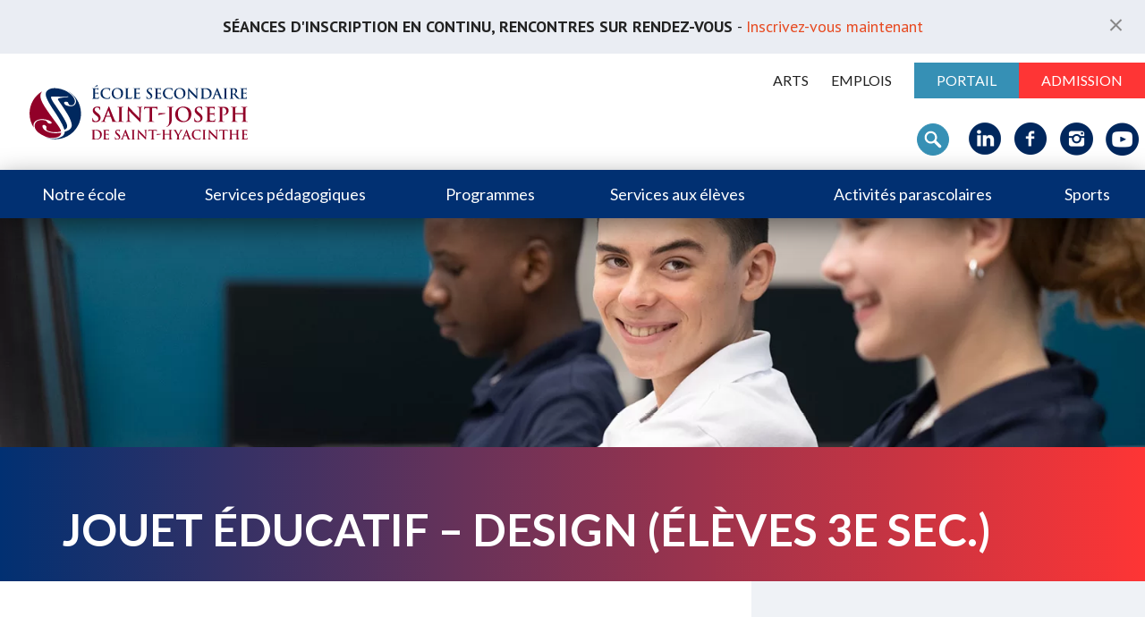

--- FILE ---
content_type: text/html; charset=UTF-8
request_url: https://www.essj.qc.ca/blog/evenement/jouet-educatif-design-eleves-3e-sec/
body_size: 19731
content:
<!DOCTYPE html>

<html xmlns="http://www.w3.org/1999/xhtml" lang="fr-FR">

<head>
	
	<meta http-equiv="Content-Type" content="text/html; charset=UTF-8" />
    <meta name="viewport" content="initial-scale=1, width=device-width">
        
	
	<title>
        Jouet éducatif - Design (élèves 3e sec.) - École secondaire Saint-Joseph	</title>
	
	<link rel="pingback" href="https://www.essj.qc.ca/xmlrpc.php" />
	
	<meta name='robots' content='index, follow, max-image-preview:large, max-snippet:-1, max-video-preview:-1' />
	<style>img:is([sizes="auto" i], [sizes^="auto," i]) { contain-intrinsic-size: 3000px 1500px }</style>
	
	<!-- This site is optimized with the Yoast SEO plugin v26.8 - https://yoast.com/product/yoast-seo-wordpress/ -->
	<link rel="canonical" href="https://www.essj.qc.ca/blog/evenement/jouet-educatif-design-eleves-3e-sec/" />
	<meta property="og:locale" content="fr_FR" />
	<meta property="og:type" content="article" />
	<meta property="og:title" content="Jouet éducatif - Design (élèves 3e sec.) - École secondaire Saint-Joseph" />
	<meta property="og:url" content="https://www.essj.qc.ca/blog/evenement/jouet-educatif-design-eleves-3e-sec/" />
	<meta property="og:site_name" content="École secondaire Saint-Joseph" />
	<meta property="article:modified_time" content="2020-01-15T16:52:20+00:00" />
	<meta name="twitter:card" content="summary_large_image" />
	<script type="application/ld+json" class="yoast-schema-graph">{"@context":"https://schema.org","@graph":[{"@type":"WebPage","@id":"https://www.essj.qc.ca/blog/evenement/jouet-educatif-design-eleves-3e-sec/","url":"https://www.essj.qc.ca/blog/evenement/jouet-educatif-design-eleves-3e-sec/","name":"Jouet éducatif - Design (élèves 3e sec.) - École secondaire Saint-Joseph","isPartOf":{"@id":"https://www.essj.qc.ca/#website"},"datePublished":"2020-01-15T16:47:45+00:00","dateModified":"2020-01-15T16:52:20+00:00","breadcrumb":{"@id":"https://www.essj.qc.ca/blog/evenement/jouet-educatif-design-eleves-3e-sec/#breadcrumb"},"inLanguage":"fr-FR","potentialAction":[{"@type":"ReadAction","target":["https://www.essj.qc.ca/blog/evenement/jouet-educatif-design-eleves-3e-sec/"]}]},{"@type":"BreadcrumbList","@id":"https://www.essj.qc.ca/blog/evenement/jouet-educatif-design-eleves-3e-sec/#breadcrumb","itemListElement":[{"@type":"ListItem","position":1,"name":"Accueil","item":"https://www.essj.qc.ca/"},{"@type":"ListItem","position":2,"name":"Jouet éducatif &#8211; Design (élèves 3e sec.)"}]},{"@type":"WebSite","@id":"https://www.essj.qc.ca/#website","url":"https://www.essj.qc.ca/","name":"École secondaire Saint-Joseph","description":"École privée pour filles et garçons située à St-Hyacinthe, en Montérégie, au Québec","potentialAction":[{"@type":"SearchAction","target":{"@type":"EntryPoint","urlTemplate":"https://www.essj.qc.ca/?s={search_term_string}"},"query-input":{"@type":"PropertyValueSpecification","valueRequired":true,"valueName":"search_term_string"}}],"inLanguage":"fr-FR"}]}</script>
	<!-- / Yoast SEO plugin. -->


<link rel='dns-prefetch' href='//maps.googleapis.com' />
<link rel='dns-prefetch' href='//fonts.googleapis.com' />
<link rel="alternate" type="application/rss+xml" title="École secondaire Saint-Joseph &raquo; Flux" href="https://www.essj.qc.ca/feed/" />
<link rel="alternate" type="application/rss+xml" title="École secondaire Saint-Joseph &raquo; Flux des commentaires" href="https://www.essj.qc.ca/comments/feed/" />
<script type="text/javascript">
/* <![CDATA[ */
window._wpemojiSettings = {"baseUrl":"https:\/\/s.w.org\/images\/core\/emoji\/16.0.1\/72x72\/","ext":".png","svgUrl":"https:\/\/s.w.org\/images\/core\/emoji\/16.0.1\/svg\/","svgExt":".svg","source":{"concatemoji":"https:\/\/www.essj.qc.ca\/wp-includes\/js\/wp-emoji-release.min.js?ver=6.8.3"}};
/*! This file is auto-generated */
!function(s,n){var o,i,e;function c(e){try{var t={supportTests:e,timestamp:(new Date).valueOf()};sessionStorage.setItem(o,JSON.stringify(t))}catch(e){}}function p(e,t,n){e.clearRect(0,0,e.canvas.width,e.canvas.height),e.fillText(t,0,0);var t=new Uint32Array(e.getImageData(0,0,e.canvas.width,e.canvas.height).data),a=(e.clearRect(0,0,e.canvas.width,e.canvas.height),e.fillText(n,0,0),new Uint32Array(e.getImageData(0,0,e.canvas.width,e.canvas.height).data));return t.every(function(e,t){return e===a[t]})}function u(e,t){e.clearRect(0,0,e.canvas.width,e.canvas.height),e.fillText(t,0,0);for(var n=e.getImageData(16,16,1,1),a=0;a<n.data.length;a++)if(0!==n.data[a])return!1;return!0}function f(e,t,n,a){switch(t){case"flag":return n(e,"\ud83c\udff3\ufe0f\u200d\u26a7\ufe0f","\ud83c\udff3\ufe0f\u200b\u26a7\ufe0f")?!1:!n(e,"\ud83c\udde8\ud83c\uddf6","\ud83c\udde8\u200b\ud83c\uddf6")&&!n(e,"\ud83c\udff4\udb40\udc67\udb40\udc62\udb40\udc65\udb40\udc6e\udb40\udc67\udb40\udc7f","\ud83c\udff4\u200b\udb40\udc67\u200b\udb40\udc62\u200b\udb40\udc65\u200b\udb40\udc6e\u200b\udb40\udc67\u200b\udb40\udc7f");case"emoji":return!a(e,"\ud83e\udedf")}return!1}function g(e,t,n,a){var r="undefined"!=typeof WorkerGlobalScope&&self instanceof WorkerGlobalScope?new OffscreenCanvas(300,150):s.createElement("canvas"),o=r.getContext("2d",{willReadFrequently:!0}),i=(o.textBaseline="top",o.font="600 32px Arial",{});return e.forEach(function(e){i[e]=t(o,e,n,a)}),i}function t(e){var t=s.createElement("script");t.src=e,t.defer=!0,s.head.appendChild(t)}"undefined"!=typeof Promise&&(o="wpEmojiSettingsSupports",i=["flag","emoji"],n.supports={everything:!0,everythingExceptFlag:!0},e=new Promise(function(e){s.addEventListener("DOMContentLoaded",e,{once:!0})}),new Promise(function(t){var n=function(){try{var e=JSON.parse(sessionStorage.getItem(o));if("object"==typeof e&&"number"==typeof e.timestamp&&(new Date).valueOf()<e.timestamp+604800&&"object"==typeof e.supportTests)return e.supportTests}catch(e){}return null}();if(!n){if("undefined"!=typeof Worker&&"undefined"!=typeof OffscreenCanvas&&"undefined"!=typeof URL&&URL.createObjectURL&&"undefined"!=typeof Blob)try{var e="postMessage("+g.toString()+"("+[JSON.stringify(i),f.toString(),p.toString(),u.toString()].join(",")+"));",a=new Blob([e],{type:"text/javascript"}),r=new Worker(URL.createObjectURL(a),{name:"wpTestEmojiSupports"});return void(r.onmessage=function(e){c(n=e.data),r.terminate(),t(n)})}catch(e){}c(n=g(i,f,p,u))}t(n)}).then(function(e){for(var t in e)n.supports[t]=e[t],n.supports.everything=n.supports.everything&&n.supports[t],"flag"!==t&&(n.supports.everythingExceptFlag=n.supports.everythingExceptFlag&&n.supports[t]);n.supports.everythingExceptFlag=n.supports.everythingExceptFlag&&!n.supports.flag,n.DOMReady=!1,n.readyCallback=function(){n.DOMReady=!0}}).then(function(){return e}).then(function(){var e;n.supports.everything||(n.readyCallback(),(e=n.source||{}).concatemoji?t(e.concatemoji):e.wpemoji&&e.twemoji&&(t(e.twemoji),t(e.wpemoji)))}))}((window,document),window._wpemojiSettings);
/* ]]> */
</script>
<style id='wp-emoji-styles-inline-css' type='text/css'>

	img.wp-smiley, img.emoji {
		display: inline !important;
		border: none !important;
		box-shadow: none !important;
		height: 1em !important;
		width: 1em !important;
		margin: 0 0.07em !important;
		vertical-align: -0.1em !important;
		background: none !important;
		padding: 0 !important;
	}
</style>
<link rel='stylesheet' id='wp-block-library-css' href='https://www.essj.qc.ca/wp-includes/css/dist/block-library/style.min.css?ver=6.8.3' type='text/css' media='all' />
<style id='classic-theme-styles-inline-css' type='text/css'>
/*! This file is auto-generated */
.wp-block-button__link{color:#fff;background-color:#32373c;border-radius:9999px;box-shadow:none;text-decoration:none;padding:calc(.667em + 2px) calc(1.333em + 2px);font-size:1.125em}.wp-block-file__button{background:#32373c;color:#fff;text-decoration:none}
</style>
<style id='global-styles-inline-css' type='text/css'>
:root{--wp--preset--aspect-ratio--square: 1;--wp--preset--aspect-ratio--4-3: 4/3;--wp--preset--aspect-ratio--3-4: 3/4;--wp--preset--aspect-ratio--3-2: 3/2;--wp--preset--aspect-ratio--2-3: 2/3;--wp--preset--aspect-ratio--16-9: 16/9;--wp--preset--aspect-ratio--9-16: 9/16;--wp--preset--color--black: #000000;--wp--preset--color--cyan-bluish-gray: #abb8c3;--wp--preset--color--white: #ffffff;--wp--preset--color--pale-pink: #f78da7;--wp--preset--color--vivid-red: #cf2e2e;--wp--preset--color--luminous-vivid-orange: #ff6900;--wp--preset--color--luminous-vivid-amber: #fcb900;--wp--preset--color--light-green-cyan: #7bdcb5;--wp--preset--color--vivid-green-cyan: #00d084;--wp--preset--color--pale-cyan-blue: #8ed1fc;--wp--preset--color--vivid-cyan-blue: #0693e3;--wp--preset--color--vivid-purple: #9b51e0;--wp--preset--gradient--vivid-cyan-blue-to-vivid-purple: linear-gradient(135deg,rgba(6,147,227,1) 0%,rgb(155,81,224) 100%);--wp--preset--gradient--light-green-cyan-to-vivid-green-cyan: linear-gradient(135deg,rgb(122,220,180) 0%,rgb(0,208,130) 100%);--wp--preset--gradient--luminous-vivid-amber-to-luminous-vivid-orange: linear-gradient(135deg,rgba(252,185,0,1) 0%,rgba(255,105,0,1) 100%);--wp--preset--gradient--luminous-vivid-orange-to-vivid-red: linear-gradient(135deg,rgba(255,105,0,1) 0%,rgb(207,46,46) 100%);--wp--preset--gradient--very-light-gray-to-cyan-bluish-gray: linear-gradient(135deg,rgb(238,238,238) 0%,rgb(169,184,195) 100%);--wp--preset--gradient--cool-to-warm-spectrum: linear-gradient(135deg,rgb(74,234,220) 0%,rgb(151,120,209) 20%,rgb(207,42,186) 40%,rgb(238,44,130) 60%,rgb(251,105,98) 80%,rgb(254,248,76) 100%);--wp--preset--gradient--blush-light-purple: linear-gradient(135deg,rgb(255,206,236) 0%,rgb(152,150,240) 100%);--wp--preset--gradient--blush-bordeaux: linear-gradient(135deg,rgb(254,205,165) 0%,rgb(254,45,45) 50%,rgb(107,0,62) 100%);--wp--preset--gradient--luminous-dusk: linear-gradient(135deg,rgb(255,203,112) 0%,rgb(199,81,192) 50%,rgb(65,88,208) 100%);--wp--preset--gradient--pale-ocean: linear-gradient(135deg,rgb(255,245,203) 0%,rgb(182,227,212) 50%,rgb(51,167,181) 100%);--wp--preset--gradient--electric-grass: linear-gradient(135deg,rgb(202,248,128) 0%,rgb(113,206,126) 100%);--wp--preset--gradient--midnight: linear-gradient(135deg,rgb(2,3,129) 0%,rgb(40,116,252) 100%);--wp--preset--font-size--small: 13px;--wp--preset--font-size--medium: 20px;--wp--preset--font-size--large: 36px;--wp--preset--font-size--x-large: 42px;--wp--preset--spacing--20: 0.44rem;--wp--preset--spacing--30: 0.67rem;--wp--preset--spacing--40: 1rem;--wp--preset--spacing--50: 1.5rem;--wp--preset--spacing--60: 2.25rem;--wp--preset--spacing--70: 3.38rem;--wp--preset--spacing--80: 5.06rem;--wp--preset--shadow--natural: 6px 6px 9px rgba(0, 0, 0, 0.2);--wp--preset--shadow--deep: 12px 12px 50px rgba(0, 0, 0, 0.4);--wp--preset--shadow--sharp: 6px 6px 0px rgba(0, 0, 0, 0.2);--wp--preset--shadow--outlined: 6px 6px 0px -3px rgba(255, 255, 255, 1), 6px 6px rgba(0, 0, 0, 1);--wp--preset--shadow--crisp: 6px 6px 0px rgba(0, 0, 0, 1);}:where(.is-layout-flex){gap: 0.5em;}:where(.is-layout-grid){gap: 0.5em;}body .is-layout-flex{display: flex;}.is-layout-flex{flex-wrap: wrap;align-items: center;}.is-layout-flex > :is(*, div){margin: 0;}body .is-layout-grid{display: grid;}.is-layout-grid > :is(*, div){margin: 0;}:where(.wp-block-columns.is-layout-flex){gap: 2em;}:where(.wp-block-columns.is-layout-grid){gap: 2em;}:where(.wp-block-post-template.is-layout-flex){gap: 1.25em;}:where(.wp-block-post-template.is-layout-grid){gap: 1.25em;}.has-black-color{color: var(--wp--preset--color--black) !important;}.has-cyan-bluish-gray-color{color: var(--wp--preset--color--cyan-bluish-gray) !important;}.has-white-color{color: var(--wp--preset--color--white) !important;}.has-pale-pink-color{color: var(--wp--preset--color--pale-pink) !important;}.has-vivid-red-color{color: var(--wp--preset--color--vivid-red) !important;}.has-luminous-vivid-orange-color{color: var(--wp--preset--color--luminous-vivid-orange) !important;}.has-luminous-vivid-amber-color{color: var(--wp--preset--color--luminous-vivid-amber) !important;}.has-light-green-cyan-color{color: var(--wp--preset--color--light-green-cyan) !important;}.has-vivid-green-cyan-color{color: var(--wp--preset--color--vivid-green-cyan) !important;}.has-pale-cyan-blue-color{color: var(--wp--preset--color--pale-cyan-blue) !important;}.has-vivid-cyan-blue-color{color: var(--wp--preset--color--vivid-cyan-blue) !important;}.has-vivid-purple-color{color: var(--wp--preset--color--vivid-purple) !important;}.has-black-background-color{background-color: var(--wp--preset--color--black) !important;}.has-cyan-bluish-gray-background-color{background-color: var(--wp--preset--color--cyan-bluish-gray) !important;}.has-white-background-color{background-color: var(--wp--preset--color--white) !important;}.has-pale-pink-background-color{background-color: var(--wp--preset--color--pale-pink) !important;}.has-vivid-red-background-color{background-color: var(--wp--preset--color--vivid-red) !important;}.has-luminous-vivid-orange-background-color{background-color: var(--wp--preset--color--luminous-vivid-orange) !important;}.has-luminous-vivid-amber-background-color{background-color: var(--wp--preset--color--luminous-vivid-amber) !important;}.has-light-green-cyan-background-color{background-color: var(--wp--preset--color--light-green-cyan) !important;}.has-vivid-green-cyan-background-color{background-color: var(--wp--preset--color--vivid-green-cyan) !important;}.has-pale-cyan-blue-background-color{background-color: var(--wp--preset--color--pale-cyan-blue) !important;}.has-vivid-cyan-blue-background-color{background-color: var(--wp--preset--color--vivid-cyan-blue) !important;}.has-vivid-purple-background-color{background-color: var(--wp--preset--color--vivid-purple) !important;}.has-black-border-color{border-color: var(--wp--preset--color--black) !important;}.has-cyan-bluish-gray-border-color{border-color: var(--wp--preset--color--cyan-bluish-gray) !important;}.has-white-border-color{border-color: var(--wp--preset--color--white) !important;}.has-pale-pink-border-color{border-color: var(--wp--preset--color--pale-pink) !important;}.has-vivid-red-border-color{border-color: var(--wp--preset--color--vivid-red) !important;}.has-luminous-vivid-orange-border-color{border-color: var(--wp--preset--color--luminous-vivid-orange) !important;}.has-luminous-vivid-amber-border-color{border-color: var(--wp--preset--color--luminous-vivid-amber) !important;}.has-light-green-cyan-border-color{border-color: var(--wp--preset--color--light-green-cyan) !important;}.has-vivid-green-cyan-border-color{border-color: var(--wp--preset--color--vivid-green-cyan) !important;}.has-pale-cyan-blue-border-color{border-color: var(--wp--preset--color--pale-cyan-blue) !important;}.has-vivid-cyan-blue-border-color{border-color: var(--wp--preset--color--vivid-cyan-blue) !important;}.has-vivid-purple-border-color{border-color: var(--wp--preset--color--vivid-purple) !important;}.has-vivid-cyan-blue-to-vivid-purple-gradient-background{background: var(--wp--preset--gradient--vivid-cyan-blue-to-vivid-purple) !important;}.has-light-green-cyan-to-vivid-green-cyan-gradient-background{background: var(--wp--preset--gradient--light-green-cyan-to-vivid-green-cyan) !important;}.has-luminous-vivid-amber-to-luminous-vivid-orange-gradient-background{background: var(--wp--preset--gradient--luminous-vivid-amber-to-luminous-vivid-orange) !important;}.has-luminous-vivid-orange-to-vivid-red-gradient-background{background: var(--wp--preset--gradient--luminous-vivid-orange-to-vivid-red) !important;}.has-very-light-gray-to-cyan-bluish-gray-gradient-background{background: var(--wp--preset--gradient--very-light-gray-to-cyan-bluish-gray) !important;}.has-cool-to-warm-spectrum-gradient-background{background: var(--wp--preset--gradient--cool-to-warm-spectrum) !important;}.has-blush-light-purple-gradient-background{background: var(--wp--preset--gradient--blush-light-purple) !important;}.has-blush-bordeaux-gradient-background{background: var(--wp--preset--gradient--blush-bordeaux) !important;}.has-luminous-dusk-gradient-background{background: var(--wp--preset--gradient--luminous-dusk) !important;}.has-pale-ocean-gradient-background{background: var(--wp--preset--gradient--pale-ocean) !important;}.has-electric-grass-gradient-background{background: var(--wp--preset--gradient--electric-grass) !important;}.has-midnight-gradient-background{background: var(--wp--preset--gradient--midnight) !important;}.has-small-font-size{font-size: var(--wp--preset--font-size--small) !important;}.has-medium-font-size{font-size: var(--wp--preset--font-size--medium) !important;}.has-large-font-size{font-size: var(--wp--preset--font-size--large) !important;}.has-x-large-font-size{font-size: var(--wp--preset--font-size--x-large) !important;}
:where(.wp-block-post-template.is-layout-flex){gap: 1.25em;}:where(.wp-block-post-template.is-layout-grid){gap: 1.25em;}
:where(.wp-block-columns.is-layout-flex){gap: 2em;}:where(.wp-block-columns.is-layout-grid){gap: 2em;}
:root :where(.wp-block-pullquote){font-size: 1.5em;line-height: 1.6;}
</style>
<link rel='stylesheet' id='google_font-css' href='https://fonts.googleapis.com/css?family=Lato%3A300%2C400%2C700%7CPT+Sans%3A400%2C700&#038;ver=6.8.3' type='text/css' media='all' />
<link rel='stylesheet' id='reset-css' href='https://www.essj.qc.ca/wp-content/themes/idea/css/reset.css?ver=6.8.3' type='text/css' media='all' />
<link rel='stylesheet' id='builder-css' href='https://www.essj.qc.ca/wp-content/themes/idea/css/builder.css?ver=6.8.3' type='text/css' media='all' />
<link rel='stylesheet' id='swiper-css' href='https://www.essj.qc.ca/wp-content/themes/idea/css/swiper.min.css?ver=6.8.3' type='text/css' media='all' />
<link rel='stylesheet' id='fancyboxcss-css' href='https://www.essj.qc.ca/wp-content/themes/idea/js/fancybox/jquery.fancybox.css?ver=6.8.3' type='text/css' media='all' />
<link rel='stylesheet' id='animation-css' href='https://www.essj.qc.ca/wp-content/themes/idea/css/animate.css?ver=6.8.3' type='text/css' media='all' />
<link rel='stylesheet' id='style-css' href='https://www.essj.qc.ca/wp-content/themes/idea/css/style.css?ver=6.8.3' type='text/css' media='all' />
<link rel='stylesheet' id='responsive-css' href='https://www.essj.qc.ca/wp-content/themes/idea/css/responsive.css?ver=6.8.3' type='text/css' media='all' />
<link rel='stylesheet' id='navigateur_fix-css' href='https://www.essj.qc.ca/wp-content/themes/idea/css/ie.css?ver=6.8.3' type='text/css' media='all' />
<script type="text/javascript" id="cookie-law-info-js-extra">
/* <![CDATA[ */
var _ckyConfig = {"_ipData":[],"_assetsURL":"https:\/\/www.essj.qc.ca\/wp-content\/plugins\/cookie-law-info\/lite\/frontend\/images\/","_publicURL":"https:\/\/www.essj.qc.ca","_expiry":"365","_categories":[{"name":"N\u00e9cessaire","slug":"necessary","isNecessary":true,"ccpaDoNotSell":true,"cookies":[{"cookieID":"wordpress_sec_*","domain":"www.essj.qc.ca","provider":""},{"cookieID":"cookieyes-consent","domain":"www.essj.qc.ca","provider":"cookieyes.com"}],"active":true,"defaultConsent":{"gdpr":true,"ccpa":true}},{"name":"Fonctionnelle","slug":"functional","isNecessary":false,"ccpaDoNotSell":true,"cookies":[{"cookieID":"noShowWelcome","domain":"www.essj.qc.ca","provider":""},{"cookieID":"wp-settings-time-*","domain":"www.essj.qc.ca","provider":""},{"cookieID":"popup_alert","domain":"www.essj.qc.ca","provider":""},{"cookieID":"wordpress_logged_in_*","domain":"www.essj.qc.ca","provider":""},{"cookieID":"wordpress_test_cookie","domain":"www.essj.qc.ca","provider":""},{"cookieID":"wp-settings-*","domain":"www.essj.qc.ca","provider":""}],"active":true,"defaultConsent":{"gdpr":false,"ccpa":false}},{"name":"Analytique","slug":"analytics","isNecessary":false,"ccpaDoNotSell":true,"cookies":[{"cookieID":"_ga_*","domain":".essj.qc.ca","provider":"google-analytics.com|googletagmanager.com\/gtag\/js"},{"cookieID":"_ga","domain":".essj.qc.ca","provider":"google-analytics.com|googletagmanager.com\/gtag\/js"},{"cookieID":"_gat_UA-*","domain":".essj.qc.ca","provider":"google-analytics.com|googletagmanager.com\/gtag\/js"},{"cookieID":"_gid","domain":".essj.qc.ca","provider":"google-analytics.com|googletagmanager.com\/gtag\/js"},{"cookieID":"ar_debug","domain":".www.google-analytics.com","provider":"google-analytics.com"}],"active":true,"defaultConsent":{"gdpr":false,"ccpa":false}},{"name":"Performance","slug":"performance","isNecessary":false,"ccpaDoNotSell":true,"cookies":[],"active":true,"defaultConsent":{"gdpr":false,"ccpa":false}},{"name":"Publicit\u00e9","slug":"advertisement","isNecessary":false,"ccpaDoNotSell":true,"cookies":[{"cookieID":"_fbp","domain":".essj.qc.ca","provider":"facebook.com"},{"cookieID":"_gcl_au","domain":".essj.qc.ca","provider":"googletagmanager.com"},{"cookieID":"fr","domain":".facebook.com","provider":"facebook.com"},{"cookieID":"locale","domain":".facebook.com","provider":"facebook.com"},{"cookieID":"datr","domain":".facebook.com","provider":"facebook.com"},{"cookieID":"wd","domain":".facebook.com","provider":"facebook.com"},{"cookieID":"sb","domain":".facebook.com","provider":"facebook.com"}],"active":true,"defaultConsent":{"gdpr":false,"ccpa":false}}],"_activeLaw":"gdpr","_rootDomain":"","_block":"1","_showBanner":"1","_bannerConfig":{"settings":{"type":"box","preferenceCenterType":"popup","position":"bottom-left","applicableLaw":"gdpr"},"behaviours":{"reloadBannerOnAccept":false,"loadAnalyticsByDefault":false,"animations":{"onLoad":"animate","onHide":"sticky"}},"config":{"revisitConsent":{"status":true,"tag":"revisit-consent","position":"bottom-left","meta":{"url":"#"},"styles":{"background-color":"#0056A7"},"elements":{"title":{"type":"text","tag":"revisit-consent-title","status":true,"styles":{"color":"#0056a7"}}}},"preferenceCenter":{"toggle":{"status":true,"tag":"detail-category-toggle","type":"toggle","states":{"active":{"styles":{"background-color":"#1863DC"}},"inactive":{"styles":{"background-color":"#D0D5D2"}}}}},"categoryPreview":{"status":false,"toggle":{"status":true,"tag":"detail-category-preview-toggle","type":"toggle","states":{"active":{"styles":{"background-color":"#1863DC"}},"inactive":{"styles":{"background-color":"#D0D5D2"}}}}},"videoPlaceholder":{"status":true,"styles":{"background-color":"#000000","border-color":"#000000","color":"#ffffff"}},"readMore":{"status":false,"tag":"readmore-button","type":"link","meta":{"noFollow":true,"newTab":true},"styles":{"color":"#1863DC","background-color":"transparent","border-color":"transparent"}},"showMore":{"status":true,"tag":"show-desc-button","type":"button","styles":{"color":"#1863DC"}},"showLess":{"status":true,"tag":"hide-desc-button","type":"button","styles":{"color":"#1863DC"}},"alwaysActive":{"status":true,"tag":"always-active","styles":{"color":"#008000"}},"manualLinks":{"status":true,"tag":"manual-links","type":"link","styles":{"color":"#1863DC"}},"auditTable":{"status":true},"optOption":{"status":true,"toggle":{"status":true,"tag":"optout-option-toggle","type":"toggle","states":{"active":{"styles":{"background-color":"#1863dc"}},"inactive":{"styles":{"background-color":"#FFFFFF"}}}}}}},"_version":"3.3.9.1","_logConsent":"1","_tags":[{"tag":"accept-button","styles":{"color":"#FFFFFF","background-color":"#1863DC","border-color":"#1863DC"}},{"tag":"reject-button","styles":{"color":"#1863DC","background-color":"transparent","border-color":"#1863DC"}},{"tag":"settings-button","styles":{"color":"#1863DC","background-color":"transparent","border-color":"#1863DC"}},{"tag":"readmore-button","styles":{"color":"#1863DC","background-color":"transparent","border-color":"transparent"}},{"tag":"donotsell-button","styles":{"color":"#1863DC","background-color":"transparent","border-color":"transparent"}},{"tag":"show-desc-button","styles":{"color":"#1863DC"}},{"tag":"hide-desc-button","styles":{"color":"#1863DC"}},{"tag":"cky-always-active","styles":[]},{"tag":"cky-link","styles":[]},{"tag":"accept-button","styles":{"color":"#FFFFFF","background-color":"#1863DC","border-color":"#1863DC"}},{"tag":"revisit-consent","styles":{"background-color":"#0056A7"}}],"_shortCodes":[{"key":"cky_readmore","content":"<a href=\"#\" class=\"cky-policy\" aria-label=\"Politique relative aux cookies\" target=\"_blank\" rel=\"noopener\" data-cky-tag=\"readmore-button\">Politique relative aux cookies<\/a>","tag":"readmore-button","status":false,"attributes":{"rel":"nofollow","target":"_blank"}},{"key":"cky_show_desc","content":"<button class=\"cky-show-desc-btn\" data-cky-tag=\"show-desc-button\" aria-label=\"Afficher plus\">Afficher plus<\/button>","tag":"show-desc-button","status":true,"attributes":[]},{"key":"cky_hide_desc","content":"<button class=\"cky-show-desc-btn\" data-cky-tag=\"hide-desc-button\" aria-label=\"Afficher moins\">Afficher moins<\/button>","tag":"hide-desc-button","status":true,"attributes":[]},{"key":"cky_optout_show_desc","content":"[cky_optout_show_desc]","tag":"optout-show-desc-button","status":true,"attributes":[]},{"key":"cky_optout_hide_desc","content":"[cky_optout_hide_desc]","tag":"optout-hide-desc-button","status":true,"attributes":[]},{"key":"cky_category_toggle_label","content":"[cky_{{status}}_category_label] [cky_preference_{{category_slug}}_title]","tag":"","status":true,"attributes":[]},{"key":"cky_enable_category_label","content":"Activer","tag":"","status":true,"attributes":[]},{"key":"cky_disable_category_label","content":"D\u00e9sactiver","tag":"","status":true,"attributes":[]},{"key":"cky_video_placeholder","content":"<div class=\"video-placeholder-normal\" data-cky-tag=\"video-placeholder\" id=\"[UNIQUEID]\"><p class=\"video-placeholder-text-normal\" data-cky-tag=\"placeholder-title\">Veuillez accepter le consentement des cookies<\/p><\/div>","tag":"","status":true,"attributes":[]},{"key":"cky_enable_optout_label","content":"Activer","tag":"","status":true,"attributes":[]},{"key":"cky_disable_optout_label","content":"D\u00e9sactiver","tag":"","status":true,"attributes":[]},{"key":"cky_optout_toggle_label","content":"[cky_{{status}}_optout_label] [cky_optout_option_title]","tag":"","status":true,"attributes":[]},{"key":"cky_optout_option_title","content":"Ne pas vendre ou partager mes informations personnelles","tag":"","status":true,"attributes":[]},{"key":"cky_optout_close_label","content":"Fermer","tag":"","status":true,"attributes":[]},{"key":"cky_preference_close_label","content":"Fermer","tag":"","status":true,"attributes":[]}],"_rtl":"","_language":"fr","_providersToBlock":[{"re":"google-analytics.com|googletagmanager.com\/gtag\/js","categories":["analytics"]},{"re":"google-analytics.com","categories":["analytics"]},{"re":"facebook.com","categories":["advertisement"]},{"re":"googletagmanager.com","categories":["advertisement"]}]};
var _ckyStyles = {"css":".cky-overlay{background: #000000; opacity: 0.4; position: fixed; top: 0; left: 0; width: 100%; height: 100%; z-index: 99999999;}.cky-hide{display: none;}.cky-btn-revisit-wrapper{display: flex; align-items: center; justify-content: center; background: #0056a7; width: 45px; height: 45px; border-radius: 50%; position: fixed; z-index: 999999; cursor: pointer;}.cky-revisit-bottom-left{bottom: 15px; left: 15px;}.cky-revisit-bottom-right{bottom: 15px; right: 15px;}.cky-btn-revisit-wrapper .cky-btn-revisit{display: flex; align-items: center; justify-content: center; background: none; border: none; cursor: pointer; position: relative; margin: 0; padding: 0;}.cky-btn-revisit-wrapper .cky-btn-revisit img{max-width: fit-content; margin: 0; height: 30px; width: 30px;}.cky-revisit-bottom-left:hover::before{content: attr(data-tooltip); position: absolute; background: #4e4b66; color: #ffffff; left: calc(100% + 7px); font-size: 12px; line-height: 16px; width: max-content; padding: 4px 8px; border-radius: 4px;}.cky-revisit-bottom-left:hover::after{position: absolute; content: \"\"; border: 5px solid transparent; left: calc(100% + 2px); border-left-width: 0; border-right-color: #4e4b66;}.cky-revisit-bottom-right:hover::before{content: attr(data-tooltip); position: absolute; background: #4e4b66; color: #ffffff; right: calc(100% + 7px); font-size: 12px; line-height: 16px; width: max-content; padding: 4px 8px; border-radius: 4px;}.cky-revisit-bottom-right:hover::after{position: absolute; content: \"\"; border: 5px solid transparent; right: calc(100% + 2px); border-right-width: 0; border-left-color: #4e4b66;}.cky-revisit-hide{display: none;}.cky-consent-container{position: fixed; width: 440px; box-sizing: border-box; z-index: 9999999; border-radius: 6px;}.cky-consent-container .cky-consent-bar{background: #ffffff; border: 1px solid; padding: 20px 26px; box-shadow: 0 -1px 10px 0 #acabab4d; border-radius: 6px;}.cky-box-bottom-left{bottom: 40px; left: 40px;}.cky-box-bottom-right{bottom: 40px; right: 40px;}.cky-box-top-left{top: 40px; left: 40px;}.cky-box-top-right{top: 40px; right: 40px;}.cky-custom-brand-logo-wrapper .cky-custom-brand-logo{width: 100px; height: auto; margin: 0 0 12px 0;}.cky-notice .cky-title{color: #212121; font-weight: 700; font-size: 18px; line-height: 24px; margin: 0 0 12px 0;}.cky-notice-des *,.cky-preference-content-wrapper *,.cky-accordion-header-des *,.cky-gpc-wrapper .cky-gpc-desc *{font-size: 14px;}.cky-notice-des{color: #212121; font-size: 14px; line-height: 24px; font-weight: 400;}.cky-notice-des img{height: 25px; width: 25px;}.cky-consent-bar .cky-notice-des p,.cky-gpc-wrapper .cky-gpc-desc p,.cky-preference-body-wrapper .cky-preference-content-wrapper p,.cky-accordion-header-wrapper .cky-accordion-header-des p,.cky-cookie-des-table li div:last-child p{color: inherit; margin-top: 0; overflow-wrap: break-word;}.cky-notice-des P:last-child,.cky-preference-content-wrapper p:last-child,.cky-cookie-des-table li div:last-child p:last-child,.cky-gpc-wrapper .cky-gpc-desc p:last-child{margin-bottom: 0;}.cky-notice-des a.cky-policy,.cky-notice-des button.cky-policy{font-size: 14px; color: #1863dc; white-space: nowrap; cursor: pointer; background: transparent; border: 1px solid; text-decoration: underline;}.cky-notice-des button.cky-policy{padding: 0;}.cky-notice-des a.cky-policy:focus-visible,.cky-notice-des button.cky-policy:focus-visible,.cky-preference-content-wrapper .cky-show-desc-btn:focus-visible,.cky-accordion-header .cky-accordion-btn:focus-visible,.cky-preference-header .cky-btn-close:focus-visible,.cky-switch input[type=\"checkbox\"]:focus-visible,.cky-footer-wrapper a:focus-visible,.cky-btn:focus-visible{outline: 2px solid #1863dc; outline-offset: 2px;}.cky-btn:focus:not(:focus-visible),.cky-accordion-header .cky-accordion-btn:focus:not(:focus-visible),.cky-preference-content-wrapper .cky-show-desc-btn:focus:not(:focus-visible),.cky-btn-revisit-wrapper .cky-btn-revisit:focus:not(:focus-visible),.cky-preference-header .cky-btn-close:focus:not(:focus-visible),.cky-consent-bar .cky-banner-btn-close:focus:not(:focus-visible){outline: 0;}button.cky-show-desc-btn:not(:hover):not(:active){color: #1863dc; background: transparent;}button.cky-accordion-btn:not(:hover):not(:active),button.cky-banner-btn-close:not(:hover):not(:active),button.cky-btn-revisit:not(:hover):not(:active),button.cky-btn-close:not(:hover):not(:active){background: transparent;}.cky-consent-bar button:hover,.cky-modal.cky-modal-open button:hover,.cky-consent-bar button:focus,.cky-modal.cky-modal-open button:focus{text-decoration: none;}.cky-notice-btn-wrapper{display: flex; justify-content: flex-start; align-items: center; flex-wrap: wrap; margin-top: 16px;}.cky-notice-btn-wrapper .cky-btn{text-shadow: none; box-shadow: none;}.cky-btn{flex: auto; max-width: 100%; font-size: 14px; font-family: inherit; line-height: 24px; padding: 8px; font-weight: 500; margin: 0 8px 0 0; border-radius: 2px; cursor: pointer; text-align: center; text-transform: none; min-height: 0;}.cky-btn:hover{opacity: 0.8;}.cky-btn-customize{color: #1863dc; background: transparent; border: 2px solid #1863dc;}.cky-btn-reject{color: #1863dc; background: transparent; border: 2px solid #1863dc;}.cky-btn-accept{background: #1863dc; color: #ffffff; border: 2px solid #1863dc;}.cky-btn:last-child{margin-right: 0;}@media (max-width: 576px){.cky-box-bottom-left{bottom: 0; left: 0;}.cky-box-bottom-right{bottom: 0; right: 0;}.cky-box-top-left{top: 0; left: 0;}.cky-box-top-right{top: 0; right: 0;}}@media (max-width: 440px){.cky-box-bottom-left, .cky-box-bottom-right, .cky-box-top-left, .cky-box-top-right{width: 100%; max-width: 100%;}.cky-consent-container .cky-consent-bar{padding: 20px 0;}.cky-custom-brand-logo-wrapper, .cky-notice .cky-title, .cky-notice-des, .cky-notice-btn-wrapper{padding: 0 24px;}.cky-notice-des{max-height: 40vh; overflow-y: scroll;}.cky-notice-btn-wrapper{flex-direction: column; margin-top: 0;}.cky-btn{width: 100%; margin: 10px 0 0 0;}.cky-notice-btn-wrapper .cky-btn-customize{order: 2;}.cky-notice-btn-wrapper .cky-btn-reject{order: 3;}.cky-notice-btn-wrapper .cky-btn-accept{order: 1; margin-top: 16px;}}@media (max-width: 352px){.cky-notice .cky-title{font-size: 16px;}.cky-notice-des *{font-size: 12px;}.cky-notice-des, .cky-btn{font-size: 12px;}}.cky-modal.cky-modal-open{display: flex; visibility: visible; -webkit-transform: translate(-50%, -50%); -moz-transform: translate(-50%, -50%); -ms-transform: translate(-50%, -50%); -o-transform: translate(-50%, -50%); transform: translate(-50%, -50%); top: 50%; left: 50%; transition: all 1s ease;}.cky-modal{box-shadow: 0 32px 68px rgba(0, 0, 0, 0.3); margin: 0 auto; position: fixed; max-width: 100%; background: #ffffff; top: 50%; box-sizing: border-box; border-radius: 6px; z-index: 999999999; color: #212121; -webkit-transform: translate(-50%, 100%); -moz-transform: translate(-50%, 100%); -ms-transform: translate(-50%, 100%); -o-transform: translate(-50%, 100%); transform: translate(-50%, 100%); visibility: hidden; transition: all 0s ease;}.cky-preference-center{max-height: 79vh; overflow: hidden; width: 845px; overflow: hidden; flex: 1 1 0; display: flex; flex-direction: column; border-radius: 6px;}.cky-preference-header{display: flex; align-items: center; justify-content: space-between; padding: 22px 24px; border-bottom: 1px solid;}.cky-preference-header .cky-preference-title{font-size: 18px; font-weight: 700; line-height: 24px;}.cky-preference-header .cky-btn-close{margin: 0; cursor: pointer; vertical-align: middle; padding: 0; background: none; border: none; width: auto; height: auto; min-height: 0; line-height: 0; text-shadow: none; box-shadow: none;}.cky-preference-header .cky-btn-close img{margin: 0; height: 10px; width: 10px;}.cky-preference-body-wrapper{padding: 0 24px; flex: 1; overflow: auto; box-sizing: border-box;}.cky-preference-content-wrapper,.cky-gpc-wrapper .cky-gpc-desc{font-size: 14px; line-height: 24px; font-weight: 400; padding: 12px 0;}.cky-preference-content-wrapper{border-bottom: 1px solid;}.cky-preference-content-wrapper img{height: 25px; width: 25px;}.cky-preference-content-wrapper .cky-show-desc-btn{font-size: 14px; font-family: inherit; color: #1863dc; text-decoration: none; line-height: 24px; padding: 0; margin: 0; white-space: nowrap; cursor: pointer; background: transparent; border-color: transparent; text-transform: none; min-height: 0; text-shadow: none; box-shadow: none;}.cky-accordion-wrapper{margin-bottom: 10px;}.cky-accordion{border-bottom: 1px solid;}.cky-accordion:last-child{border-bottom: none;}.cky-accordion .cky-accordion-item{display: flex; margin-top: 10px;}.cky-accordion .cky-accordion-body{display: none;}.cky-accordion.cky-accordion-active .cky-accordion-body{display: block; padding: 0 22px; margin-bottom: 16px;}.cky-accordion-header-wrapper{cursor: pointer; width: 100%;}.cky-accordion-item .cky-accordion-header{display: flex; justify-content: space-between; align-items: center;}.cky-accordion-header .cky-accordion-btn{font-size: 16px; font-family: inherit; color: #212121; line-height: 24px; background: none; border: none; font-weight: 700; padding: 0; margin: 0; cursor: pointer; text-transform: none; min-height: 0; text-shadow: none; box-shadow: none;}.cky-accordion-header .cky-always-active{color: #008000; font-weight: 600; line-height: 24px; font-size: 14px;}.cky-accordion-header-des{font-size: 14px; line-height: 24px; margin: 10px 0 16px 0;}.cky-accordion-chevron{margin-right: 22px; position: relative; cursor: pointer;}.cky-accordion-chevron-hide{display: none;}.cky-accordion .cky-accordion-chevron i::before{content: \"\"; position: absolute; border-right: 1.4px solid; border-bottom: 1.4px solid; border-color: inherit; height: 6px; width: 6px; -webkit-transform: rotate(-45deg); -moz-transform: rotate(-45deg); -ms-transform: rotate(-45deg); -o-transform: rotate(-45deg); transform: rotate(-45deg); transition: all 0.2s ease-in-out; top: 8px;}.cky-accordion.cky-accordion-active .cky-accordion-chevron i::before{-webkit-transform: rotate(45deg); -moz-transform: rotate(45deg); -ms-transform: rotate(45deg); -o-transform: rotate(45deg); transform: rotate(45deg);}.cky-audit-table{background: #f4f4f4; border-radius: 6px;}.cky-audit-table .cky-empty-cookies-text{color: inherit; font-size: 12px; line-height: 24px; margin: 0; padding: 10px;}.cky-audit-table .cky-cookie-des-table{font-size: 12px; line-height: 24px; font-weight: normal; padding: 15px 10px; border-bottom: 1px solid; border-bottom-color: inherit; margin: 0;}.cky-audit-table .cky-cookie-des-table:last-child{border-bottom: none;}.cky-audit-table .cky-cookie-des-table li{list-style-type: none; display: flex; padding: 3px 0;}.cky-audit-table .cky-cookie-des-table li:first-child{padding-top: 0;}.cky-cookie-des-table li div:first-child{width: 100px; font-weight: 600; word-break: break-word; word-wrap: break-word;}.cky-cookie-des-table li div:last-child{flex: 1; word-break: break-word; word-wrap: break-word; margin-left: 8px;}.cky-footer-shadow{display: block; width: 100%; height: 40px; background: linear-gradient(180deg, rgba(255, 255, 255, 0) 0%, #ffffff 100%); position: absolute; bottom: calc(100% - 1px);}.cky-footer-wrapper{position: relative;}.cky-prefrence-btn-wrapper{display: flex; flex-wrap: wrap; align-items: center; justify-content: center; padding: 22px 24px; border-top: 1px solid;}.cky-prefrence-btn-wrapper .cky-btn{flex: auto; max-width: 100%; text-shadow: none; box-shadow: none;}.cky-btn-preferences{color: #1863dc; background: transparent; border: 2px solid #1863dc;}.cky-preference-header,.cky-preference-body-wrapper,.cky-preference-content-wrapper,.cky-accordion-wrapper,.cky-accordion,.cky-accordion-wrapper,.cky-footer-wrapper,.cky-prefrence-btn-wrapper{border-color: inherit;}@media (max-width: 845px){.cky-modal{max-width: calc(100% - 16px);}}@media (max-width: 576px){.cky-modal{max-width: 100%;}.cky-preference-center{max-height: 100vh;}.cky-prefrence-btn-wrapper{flex-direction: column;}.cky-accordion.cky-accordion-active .cky-accordion-body{padding-right: 0;}.cky-prefrence-btn-wrapper .cky-btn{width: 100%; margin: 10px 0 0 0;}.cky-prefrence-btn-wrapper .cky-btn-reject{order: 3;}.cky-prefrence-btn-wrapper .cky-btn-accept{order: 1; margin-top: 0;}.cky-prefrence-btn-wrapper .cky-btn-preferences{order: 2;}}@media (max-width: 425px){.cky-accordion-chevron{margin-right: 15px;}.cky-notice-btn-wrapper{margin-top: 0;}.cky-accordion.cky-accordion-active .cky-accordion-body{padding: 0 15px;}}@media (max-width: 352px){.cky-preference-header .cky-preference-title{font-size: 16px;}.cky-preference-header{padding: 16px 24px;}.cky-preference-content-wrapper *, .cky-accordion-header-des *{font-size: 12px;}.cky-preference-content-wrapper, .cky-preference-content-wrapper .cky-show-more, .cky-accordion-header .cky-always-active, .cky-accordion-header-des, .cky-preference-content-wrapper .cky-show-desc-btn, .cky-notice-des a.cky-policy{font-size: 12px;}.cky-accordion-header .cky-accordion-btn{font-size: 14px;}}.cky-switch{display: flex;}.cky-switch input[type=\"checkbox\"]{position: relative; width: 44px; height: 24px; margin: 0; background: #d0d5d2; -webkit-appearance: none; border-radius: 50px; cursor: pointer; outline: 0; border: none; top: 0;}.cky-switch input[type=\"checkbox\"]:checked{background: #1863dc;}.cky-switch input[type=\"checkbox\"]:before{position: absolute; content: \"\"; height: 20px; width: 20px; left: 2px; bottom: 2px; border-radius: 50%; background-color: white; -webkit-transition: 0.4s; transition: 0.4s; margin: 0;}.cky-switch input[type=\"checkbox\"]:after{display: none;}.cky-switch input[type=\"checkbox\"]:checked:before{-webkit-transform: translateX(20px); -ms-transform: translateX(20px); transform: translateX(20px);}@media (max-width: 425px){.cky-switch input[type=\"checkbox\"]{width: 38px; height: 21px;}.cky-switch input[type=\"checkbox\"]:before{height: 17px; width: 17px;}.cky-switch input[type=\"checkbox\"]:checked:before{-webkit-transform: translateX(17px); -ms-transform: translateX(17px); transform: translateX(17px);}}.cky-consent-bar .cky-banner-btn-close{position: absolute; right: 9px; top: 5px; background: none; border: none; cursor: pointer; padding: 0; margin: 0; min-height: 0; line-height: 0; height: auto; width: auto; text-shadow: none; box-shadow: none;}.cky-consent-bar .cky-banner-btn-close img{height: 9px; width: 9px; margin: 0;}.cky-notice-group{font-size: 14px; line-height: 24px; font-weight: 400; color: #212121;}.cky-notice-btn-wrapper .cky-btn-do-not-sell{font-size: 14px; line-height: 24px; padding: 6px 0; margin: 0; font-weight: 500; background: none; border-radius: 2px; border: none; cursor: pointer; text-align: left; color: #1863dc; background: transparent; border-color: transparent; box-shadow: none; text-shadow: none;}.cky-consent-bar .cky-banner-btn-close:focus-visible,.cky-notice-btn-wrapper .cky-btn-do-not-sell:focus-visible,.cky-opt-out-btn-wrapper .cky-btn:focus-visible,.cky-opt-out-checkbox-wrapper input[type=\"checkbox\"].cky-opt-out-checkbox:focus-visible{outline: 2px solid #1863dc; outline-offset: 2px;}@media (max-width: 440px){.cky-consent-container{width: 100%;}}@media (max-width: 352px){.cky-notice-des a.cky-policy, .cky-notice-btn-wrapper .cky-btn-do-not-sell{font-size: 12px;}}.cky-opt-out-wrapper{padding: 12px 0;}.cky-opt-out-wrapper .cky-opt-out-checkbox-wrapper{display: flex; align-items: center;}.cky-opt-out-checkbox-wrapper .cky-opt-out-checkbox-label{font-size: 16px; font-weight: 700; line-height: 24px; margin: 0 0 0 12px; cursor: pointer;}.cky-opt-out-checkbox-wrapper input[type=\"checkbox\"].cky-opt-out-checkbox{background-color: #ffffff; border: 1px solid black; width: 20px; height: 18.5px; margin: 0; -webkit-appearance: none; position: relative; display: flex; align-items: center; justify-content: center; border-radius: 2px; cursor: pointer;}.cky-opt-out-checkbox-wrapper input[type=\"checkbox\"].cky-opt-out-checkbox:checked{background-color: #1863dc; border: none;}.cky-opt-out-checkbox-wrapper input[type=\"checkbox\"].cky-opt-out-checkbox:checked::after{left: 6px; bottom: 4px; width: 7px; height: 13px; border: solid #ffffff; border-width: 0 3px 3px 0; border-radius: 2px; -webkit-transform: rotate(45deg); -ms-transform: rotate(45deg); transform: rotate(45deg); content: \"\"; position: absolute; box-sizing: border-box;}.cky-opt-out-checkbox-wrapper.cky-disabled .cky-opt-out-checkbox-label,.cky-opt-out-checkbox-wrapper.cky-disabled input[type=\"checkbox\"].cky-opt-out-checkbox{cursor: no-drop;}.cky-gpc-wrapper{margin: 0 0 0 32px;}.cky-footer-wrapper .cky-opt-out-btn-wrapper{display: flex; flex-wrap: wrap; align-items: center; justify-content: center; padding: 22px 24px;}.cky-opt-out-btn-wrapper .cky-btn{flex: auto; max-width: 100%; text-shadow: none; box-shadow: none;}.cky-opt-out-btn-wrapper .cky-btn-cancel{border: 1px solid #dedfe0; background: transparent; color: #858585;}.cky-opt-out-btn-wrapper .cky-btn-confirm{background: #1863dc; color: #ffffff; border: 1px solid #1863dc;}@media (max-width: 352px){.cky-opt-out-checkbox-wrapper .cky-opt-out-checkbox-label{font-size: 14px;}.cky-gpc-wrapper .cky-gpc-desc, .cky-gpc-wrapper .cky-gpc-desc *{font-size: 12px;}.cky-opt-out-checkbox-wrapper input[type=\"checkbox\"].cky-opt-out-checkbox{width: 16px; height: 16px;}.cky-opt-out-checkbox-wrapper input[type=\"checkbox\"].cky-opt-out-checkbox:checked::after{left: 5px; bottom: 4px; width: 3px; height: 9px;}.cky-gpc-wrapper{margin: 0 0 0 28px;}}.video-placeholder-youtube{background-size: 100% 100%; background-position: center; background-repeat: no-repeat; background-color: #b2b0b059; position: relative; display: flex; align-items: center; justify-content: center; max-width: 100%;}.video-placeholder-text-youtube{text-align: center; align-items: center; padding: 10px 16px; background-color: #000000cc; color: #ffffff; border: 1px solid; border-radius: 2px; cursor: pointer;}.video-placeholder-normal{background-image: url(\"\/wp-content\/plugins\/cookie-law-info\/lite\/frontend\/images\/placeholder.svg\"); background-size: 80px; background-position: center; background-repeat: no-repeat; background-color: #b2b0b059; position: relative; display: flex; align-items: flex-end; justify-content: center; max-width: 100%;}.video-placeholder-text-normal{align-items: center; padding: 10px 16px; text-align: center; border: 1px solid; border-radius: 2px; cursor: pointer;}.cky-rtl{direction: rtl; text-align: right;}.cky-rtl .cky-banner-btn-close{left: 9px; right: auto;}.cky-rtl .cky-notice-btn-wrapper .cky-btn:last-child{margin-right: 8px;}.cky-rtl .cky-notice-btn-wrapper .cky-btn:first-child{margin-right: 0;}.cky-rtl .cky-notice-btn-wrapper{margin-left: 0; margin-right: 15px;}.cky-rtl .cky-prefrence-btn-wrapper .cky-btn{margin-right: 8px;}.cky-rtl .cky-prefrence-btn-wrapper .cky-btn:first-child{margin-right: 0;}.cky-rtl .cky-accordion .cky-accordion-chevron i::before{border: none; border-left: 1.4px solid; border-top: 1.4px solid; left: 12px;}.cky-rtl .cky-accordion.cky-accordion-active .cky-accordion-chevron i::before{-webkit-transform: rotate(-135deg); -moz-transform: rotate(-135deg); -ms-transform: rotate(-135deg); -o-transform: rotate(-135deg); transform: rotate(-135deg);}@media (max-width: 768px){.cky-rtl .cky-notice-btn-wrapper{margin-right: 0;}}@media (max-width: 576px){.cky-rtl .cky-notice-btn-wrapper .cky-btn:last-child{margin-right: 0;}.cky-rtl .cky-prefrence-btn-wrapper .cky-btn{margin-right: 0;}.cky-rtl .cky-accordion.cky-accordion-active .cky-accordion-body{padding: 0 22px 0 0;}}@media (max-width: 425px){.cky-rtl .cky-accordion.cky-accordion-active .cky-accordion-body{padding: 0 15px 0 0;}}.cky-rtl .cky-opt-out-btn-wrapper .cky-btn{margin-right: 12px;}.cky-rtl .cky-opt-out-btn-wrapper .cky-btn:first-child{margin-right: 0;}.cky-rtl .cky-opt-out-checkbox-wrapper .cky-opt-out-checkbox-label{margin: 0 12px 0 0;}"};
/* ]]> */
</script>
<script type="text/javascript" src="https://www.essj.qc.ca/wp-content/plugins/cookie-law-info/lite/frontend/js/script.min.js?ver=3.3.9.1" id="cookie-law-info-js"></script>
<script type="text/javascript" src="https://www.essj.qc.ca/wp-content/themes/idea/js/jquery-1.12.4.min.js?ver=6.8.3" id="jquery-js"></script>
<script type="text/javascript" src="https://maps.googleapis.com/maps/api/js?key=AIzaSyB481g4biseiSfRMGOhQd7F5P3nQBNB6ck&amp;ver=6.8.3" id="google_map-js"></script>
<script type="text/javascript" src="https://www.essj.qc.ca/wp-content/themes/idea/js/jquery.scrollbar.min.js?ver=6.8.3" id="scrollbar-js"></script>
<script type="text/javascript" src="https://www.essj.qc.ca/wp-content/themes/idea/js/fancybox/jquery.fancybox.js?ver=1.0" id="fancybox-js"></script>
<script type="text/javascript" src="https://www.essj.qc.ca/wp-content/themes/idea/js/jquery.sudoSlider.min.js?ver=6.8.3" id="js_sudo-js"></script>
<script type="text/javascript" src="https://www.essj.qc.ca/wp-content/themes/idea/js/swiper.min.js?ver=6.8.3" id="js_swiper-js"></script>
<script type="text/javascript" src="https://www.essj.qc.ca/wp-content/themes/idea/js/jquery.cookie.js?ver=6.8.3" id="js_cookie-js"></script>
<script type="text/javascript" src="https://www.essj.qc.ca/wp-content/themes/idea/js/wow.min.js?ver=6.8.3" id="js_wow-js"></script>
<script type="text/javascript" id="js_code-js-extra">
/* <![CDATA[ */
var variable = {"url":"https:\/\/www.essj.qc.ca\/wp-admin\/admin-ajax.php","home":"https:\/\/www.essj.qc.ca"};
/* ]]> */
</script>
<script type="text/javascript" src="https://www.essj.qc.ca/wp-content/themes/idea/js/source.js?ver=1.0" id="js_code-js"></script>
<link rel="https://api.w.org/" href="https://www.essj.qc.ca/wp-json/" /><link rel='shortlink' href='https://www.essj.qc.ca/?p=31190' />
<link rel="alternate" title="oEmbed (JSON)" type="application/json+oembed" href="https://www.essj.qc.ca/wp-json/oembed/1.0/embed?url=https%3A%2F%2Fwww.essj.qc.ca%2Fblog%2Fevenement%2Fjouet-educatif-design-eleves-3e-sec%2F" />
<link rel="alternate" title="oEmbed (XML)" type="text/xml+oembed" href="https://www.essj.qc.ca/wp-json/oembed/1.0/embed?url=https%3A%2F%2Fwww.essj.qc.ca%2Fblog%2Fevenement%2Fjouet-educatif-design-eleves-3e-sec%2F&#038;format=xml" />
<style id="cky-style-inline">[data-cky-tag]{visibility:hidden;}</style><link rel="icon" href="https://www.essj.qc.ca/wp-content/uploads/2018/08/cropped-favicon-32x32.png" sizes="32x32" />
<link rel="icon" href="https://www.essj.qc.ca/wp-content/uploads/2018/08/cropped-favicon-192x192.png" sizes="192x192" />
<link rel="apple-touch-icon" href="https://www.essj.qc.ca/wp-content/uploads/2018/08/cropped-favicon-180x180.png" />
<meta name="msapplication-TileImage" content="https://www.essj.qc.ca/wp-content/uploads/2018/08/cropped-favicon-270x270.png" />
	
		
	<!-- Global site tag (gtag.js) - Google Analytics -->
	<script async src="https://www.googletagmanager.com/gtag/js?id=UA-22379324-5"></script>
	<script>
	  window.dataLayer = window.dataLayer || [];
	  function gtag(){dataLayer.push(arguments);}
	  gtag('js', new Date());
	
	  gtag('config', 'UA-22379324-5');
	  //gtag('config', 'AW-833813563');
	</script>
	
	<!-- Google Tag Manager -->
	<script>(function(w,d,s,l,i){w[l]=w[l]||[];w[l].push({'gtm.start':
	new Date().getTime(),event:'gtm.js'});var f=d.getElementsByTagName(s)[0],
	j=d.createElement(s),dl=l!='dataLayer'?'&l='+l:'';j.async=true;j.src=
	'https://www.googletagmanager.com/gtm.js?id='+i+dl;f.parentNode.insertBefore(j,f);
	})(window,document,'script','dataLayer','GTM-KRLSP7V');</script>
	<!-- End Google Tag Manager -->
		
		
		
		
	
	<script>
		/**
		* Fonction de suivi des clics sur des liens sortants dans Analytics
		* Cette fonction utilise une chaîne d'URL valide comme argument et se sert de cette chaîne d'URL
		* comme libellé d'événement. Configurer la méthode de transport sur 'beacon' permet d'envoyer le clic
		* au moyen de 'navigator.sendBeacon' dans les navigateurs compatibles.
		*/
		var trackOutboundLink = function(url) {
		   __gaTracker('send', 'event', 'outbound', 'click', url, {
			 'transport': 'beacon',
			 //'hitCallback': function(){document.location = url;}
			 'hitCallback': function(){ window.open(url);}
		   });
		}
	</script>
	
	
	<script type='text/javascript' src='//platform-api.sharethis.com/js/sharethis.js#property=5af9cb9b0a23d400110968c3&product=inline-share-buttons' async='async'></script>
	
			<!-- Facebook Pixel Code -->
		<script async>
		  !function(f,b,e,v,n,t,s)
		  {if(f.fbq)return;n=f.fbq=function(){n.callMethod?
		  n.callMethod.apply(n,arguments):n.queue.push(arguments)};
		  if(!f._fbq)f._fbq=n;n.push=n;n.loaded=!0;n.version='2.0';
		  n.queue=[];t=b.createElement(e);t.async=!0;
		  t.src=v;s=b.getElementsByTagName(e)[0];
		  s.parentNode.insertBefore(t,s)}(window, document,'script',
		  'https://connect.facebook.net/en_US/fbevents.js');
		  fbq('init', '368709527248749');
		  fbq('track', 'PageView');
		</script>
		<noscript><img height="1" width="1" style="display:none"
		  src="https://www.facebook.com/tr?id=368709527248749&ev=PageView&noscript=1"
		/></noscript>
		<!-- End Facebook Pixel Code -->

		
</head>

<body class="wp-singular evenement-template-default single single-evenement postid-31190 wp-theme-idea">
	<!-- Google Tag Manager (noscript) -->
	<noscript><iframe src="https://www.googletagmanager.com/ns.html?id=GTM-KRLSP7V"
	height="0" width="0" style="display:none;visibility:hidden"></iframe></noscript>
	<!-- End Google Tag Manager (noscript) -->
	<div class="blur_me">
		<div id="bg_cont_menu_full">
			<div id="cont_menu_full">
				<div id="cont_menu_full_top">
					<a href="https://www.essj.qc.ca" alt="" id="menu_mobile_logo">
						<img src="https://www.essj.qc.ca/wp-content/themes/idea/images/logo_mobile_white.svg" alt="École secondaire Saint-Joseph" width="169" height="43">
					</a>
					
					<div id="header-mobile">
						<div id="close-simple-menu">
							Fermer						</div>
					</div>
				</div>
				
				<div id="separator_menu">
					<a href="#" id="back" class="hide"><i class='back_arrow'><span></span></i>< Retour</a>
					<div class="super_section_menu">
						<div class="parent scroll-wrapper">
							<div id="menu_full" class="menu-mobile_menu-container"><ul id="menu_full_mobile_menu" class="menu"><li id="menu-item-28630" class="menu-item menu-item-type-post_type menu-item-object-page menu-item-has-children menu-item-28630"><a href="https://www.essj.qc.ca/notre-ecole/">Notre École</a>
<ul class="sub-menu">
	<li id="menu-item-28635" class="menu-item menu-item-type-post_type menu-item-object-page menu-item-28635"><a href="https://www.essj.qc.ca/notre-ecole/historique/">Historique</a></li>
	<li id="menu-item-28636" class="menu-item menu-item-type-post_type menu-item-object-page menu-item-28636"><a href="https://www.essj.qc.ca/notre-ecole/mot-de-la-direction/">Mot de la direction</a></li>
	<li id="menu-item-29233" class="menu-item menu-item-type-post_type menu-item-object-page menu-item-29233"><a href="https://www.essj.qc.ca/6-raisons-de-choisir-lessj/">6 raisons de choisir l’ÉSSJ</a></li>
	<li id="menu-item-33018" class="menu-item menu-item-type-custom menu-item-object-custom menu-item-33018"><a href="https://www.essj.qc.ca/portesouvertesvirtuelles/">Visite virtuelle</a></li>
	<li id="menu-item-28637" class="menu-item menu-item-type-post_type menu-item-object-page menu-item-28637"><a href="https://www.essj.qc.ca/notre-ecole/conseil-dadministration/">Conseil d’administration</a></li>
	<li id="menu-item-28638" class="menu-item menu-item-type-post_type menu-item-object-page menu-item-28638"><a href="https://www.essj.qc.ca/?page_id=28333">Équipe de direction</a></li>
	<li id="menu-item-28641" class="menu-item menu-item-type-post_type menu-item-object-page menu-item-28641"><a href="https://www.essj.qc.ca/notre-ecole/fondation/">Fondation</a></li>
	<li id="menu-item-28642" class="menu-item menu-item-type-post_type menu-item-object-page menu-item-28642"><a href="https://www.essj.qc.ca/notre-ecole/comite-de-parents/">Comité de parents</a></li>
	<li id="menu-item-28645" class="menu-item menu-item-type-post_type menu-item-object-page menu-item-28645"><a href="https://www.essj.qc.ca/notre-ecole/locaux-specialises/">Locaux spécialisés</a></li>
	<li id="menu-item-28646" class="menu-item menu-item-type-post_type menu-item-object-page menu-item-28646"><a href="https://www.essj.qc.ca/notre-ecole/location-de-locaux/">Location de locaux</a></li>
	<li id="menu-item-28647" class="menu-item menu-item-type-post_type menu-item-object-page menu-item-has-children menu-item-28647"><a href="https://www.essj.qc.ca/notre-ecole/nous-joindre/">Nous joindre</a>
	<ul class="sub-menu">
		<li id="menu-item-28648" class="menu-item menu-item-type-post_type menu-item-object-page menu-item-28648"><a href="https://www.essj.qc.ca/notre-ecole/nous-joindre/medias/">Médias</a></li>
	</ul>
</li>
</ul>
</li>
<li id="menu-item-28649" class="menu-item menu-item-type-post_type menu-item-object-page menu-item-has-children menu-item-28649"><a href="https://www.essj.qc.ca/services-pedagogiques/">Services pédagogiques</a>
<ul class="sub-menu">
	<li id="menu-item-28652" class="menu-item menu-item-type-post_type menu-item-object-page menu-item-28652"><a href="https://www.essj.qc.ca/services-pedagogiques/projet-educatif/">Projet éducatif</a></li>
	<li id="menu-item-28653" class="menu-item menu-item-type-post_type menu-item-object-page menu-item-28653"><a href="https://www.essj.qc.ca/services-pedagogiques/calendrier/">Calendrier scolaire</a></li>
	<li id="menu-item-28654" class="menu-item menu-item-type-post_type menu-item-object-page menu-item-28654"><a href="https://www.essj.qc.ca/services-pedagogiques/transition-primaire-secondaire/">Transition primaire-secondaire</a></li>
	<li id="menu-item-28655" class="menu-item menu-item-type-post_type menu-item-object-page menu-item-28655"><a href="https://www.essj.qc.ca/services-pedagogiques/ressources-en-orthopedagogie/">Ressources en orthopédagogie</a></li>
	<li id="menu-item-28656" class="menu-item menu-item-type-post_type menu-item-object-page menu-item-28656"><a href="https://www.essj.qc.ca/services-pedagogiques/soutien-aux-eleves/">Soutien aux élèves</a></li>
</ul>
</li>
<li id="menu-item-28663" class="menu_programme menu-item menu-item-type-post_type menu-item-object-page menu-item-has-children menu-item-28663"><a href="https://www.essj.qc.ca/programmes/">Programmes</a>
<ul class="sub-menu">
	<li id="menu-item-28665" class="menu-item menu-item-type-post_type menu-item-object-page menu-item-28665"><a href="https://www.essj.qc.ca/programmes/programme-enseignemen-personnalise/">Programme d’enseignement personnalisé</a></li>
	<li id="menu-item-28664" class="menu-item menu-item-type-post_type menu-item-object-page menu-item-28664"><a href="https://www.essj.qc.ca/programmes/programme-aide-a-la-reussite/">Programme d’aide à la réussite</a></li>
	<li id="menu-item-28666" class="menu-item menu-item-type-post_type menu-item-object-page menu-item-28666"><a href="https://www.essj.qc.ca/programmes/programme-regulier-arts-et-sports/">Programme régulier avec option</a></li>
	<li id="menu-item-28667" class="menu-item menu-item-type-post_type menu-item-object-page menu-item-28667"><a href="https://www.essj.qc.ca/programmes/programme-education-internationale-pei/">Programme d’Éducation intermédiaire</a></li>
</ul>
</li>
<li id="menu-item-28668" class="menu-item menu-item-type-post_type menu-item-object-page menu-item-has-children menu-item-28668"><a href="https://www.essj.qc.ca/services-aux-eleves/">Services aux élèves</a>
<ul class="sub-menu">
	<li id="menu-item-28671" class="menu-item menu-item-type-post_type menu-item-object-page menu-item-28671"><a href="https://www.essj.qc.ca/services-aux-eleves/encadrement-des-eleves/">Encadrement des élèves</a></li>
	<li id="menu-item-28672" class="menu-item menu-item-type-post_type menu-item-object-page menu-item-28672"><a href="https://www.essj.qc.ca/services-aux-eleves/services-daide-a-leleve/">Services d’aide à l’élèves</a></li>
	<li id="menu-item-28673" class="menu-item menu-item-type-post_type menu-item-object-page menu-item-28673"><a href="https://www.essj.qc.ca/services-aux-eleves/service-dorientation/">Service d’orientation</a></li>
	<li id="menu-item-30455" class="menu-item menu-item-type-post_type menu-item-object-page menu-item-30455"><a href="https://www.essj.qc.ca/services-aux-eleves/transition-secondaire-collegial2/">Transition vers les études postsecondaires</a></li>
	<li id="menu-item-28674" class="menu-item menu-item-type-post_type menu-item-object-page menu-item-28674"><a href="https://www.essj.qc.ca/services-aux-eleves/service-de-pastorale/">Service d’engagement communautaire</a></li>
	<li id="menu-item-28676" class="menu-item menu-item-type-post_type menu-item-object-page menu-item-28676"><a href="https://www.essj.qc.ca/services-aux-eleves/transport-scolaire/">Transport scolaire</a></li>
	<li id="menu-item-28677" class="menu-item menu-item-type-post_type menu-item-object-page menu-item-28677"><a href="https://www.essj.qc.ca/services-aux-eleves/cafeteria/">Cafétéria</a></li>
	<li id="menu-item-28678" class="menu-item menu-item-type-post_type menu-item-object-page menu-item-28678"><a href="https://www.essj.qc.ca/services-aux-eleves/tenue-vestimentaire/">Tenue vestimentaire</a></li>
</ul>
</li>
<li id="menu-item-28683" class="menu-item menu-item-type-post_type menu-item-object-page menu-item-has-children menu-item-28683"><a href="https://www.essj.qc.ca/activites-parascolaires/">Activités parascolaires</a>
<ul class="sub-menu">
	<li id="menu-item-28686" class="menu-item menu-item-type-post_type menu-item-object-page menu-item-28686"><a href="https://www.essj.qc.ca/activites-parascolaires/voyages/">Voyages</a></li>
	<li id="menu-item-28688" class="menu-item menu-item-type-post_type menu-item-object-page menu-item-28688"><a href="https://www.essj.qc.ca/activites-parascolaires/magasin-du-monde-2/">Magasin du monde</a></li>
	<li id="menu-item-28691" class="menu-item menu-item-type-post_type menu-item-object-page menu-item-28691"><a href="https://www.essj.qc.ca/activites-parascolaires/evenements-sportifs/">Événements sportifs</a></li>
	<li id="menu-item-30454" class="menu-item menu-item-type-post_type menu-item-object-page menu-item-30454"><a href="https://www.essj.qc.ca/?page_id=30030">Studio Catharsis</a></li>
</ul>
</li>
<li id="menu-item-28700" class="menu_sport menu-item menu-item-type-post_type menu-item-object-page menu-item-has-children menu-item-28700"><a href="https://www.essj.qc.ca/sports/">Sports</a>
<ul class="sub-menu">
	<li id="menu-item-38597" class="menu-item menu-item-type-post_type menu-item-object-page menu-item-38597"><a href="https://www.essj.qc.ca/sports/athletisme/">Athlétisme</a></li>
	<li id="menu-item-28714" class="menu-item menu-item-type-post_type menu-item-object-page menu-item-28714"><a href="https://www.essj.qc.ca/sports/badminton/">Badminton</a></li>
	<li id="menu-item-28712" class="menu-item menu-item-type-post_type menu-item-object-page menu-item-28712"><a href="https://www.essj.qc.ca/sports/basketball/">Basketball</a></li>
	<li id="menu-item-28711" class="menu-item menu-item-type-post_type menu-item-object-page menu-item-28711"><a href="https://www.essj.qc.ca/sports/cheerleading/">Cheerleading</a></li>
	<li id="menu-item-28727" class="menu-item menu-item-type-post_type menu-item-object-page menu-item-28727"><a href="https://www.essj.qc.ca/sports/cross-country/">Cross-country</a></li>
	<li id="menu-item-38560" class="menu-item menu-item-type-post_type menu-item-object-page menu-item-38560"><a href="https://www.essj.qc.ca/sports/danse/">Danse</a></li>
	<li id="menu-item-38561" class="menu-item menu-item-type-post_type menu-item-object-page menu-item-38561"><a href="https://www.essj.qc.ca/sports/dek-hockey/">Dek Hockey</a></li>
	<li id="menu-item-28708" class="menu-item menu-item-type-post_type menu-item-object-page menu-item-28708"><a href="https://www.essj.qc.ca/sports/flag-football/">Flag-football</a></li>
	<li id="menu-item-28707" class="menu-item menu-item-type-post_type menu-item-object-page menu-item-28707"><a href="https://www.essj.qc.ca/sports/football/">Football</a></li>
	<li id="menu-item-28706" class="menu-item menu-item-type-post_type menu-item-object-page menu-item-28706"><a href="https://www.essj.qc.ca/sports/soccer-futsal/">Futsal</a></li>
	<li id="menu-item-28717" class="menu-item menu-item-type-post_type menu-item-object-page menu-item-28717"><a href="https://www.essj.qc.ca/sports/golf/">Golf</a></li>
	<li id="menu-item-28705" class="menu-item menu-item-type-post_type menu-item-object-page menu-item-28705"><a href="https://www.essj.qc.ca/sports/hockey-sur-glace/">Hockey sur glace</a></li>
	<li id="menu-item-28715" class="menu-item menu-item-type-post_type menu-item-object-page menu-item-28715"><a href="https://www.essj.qc.ca/sports/natation/">Natation</a></li>
	<li id="menu-item-28709" class="menu-item menu-item-type-post_type menu-item-object-page menu-item-28709"><a href="https://www.essj.qc.ca/sports/rugby/">Rugby</a></li>
	<li id="menu-item-28713" class="menu-item menu-item-type-post_type menu-item-object-page menu-item-28713"><a href="https://www.essj.qc.ca/sports/volleyball/">Volleyball</a></li>
	<li id="menu-item-28719" class="menu-item menu-item-type-post_type menu-item-object-page menu-item-28719"><a href="https://www.essj.qc.ca/sports/location-de-plateaux/">Location de plateaux</a></li>
</ul>
</li>
<li id="menu-item-28728" class="menu-item menu-item-type-post_type menu-item-object-page current_page_parent menu-item-28728"><a href="https://www.essj.qc.ca/actualites/">Actualités</a></li>
<li id="menu-item-36116" class="menu-item menu-item-type-custom menu-item-object-custom menu-item-36116"><a target="_blank" href="https://sites.google.com/educationessj.com/les-arts-essj/accueil">Arts</a></li>
<li id="menu-item-36241" class="menu-item menu-item-type-post_type menu-item-object-page menu-item-36241"><a href="https://www.essj.qc.ca/notre-ecole/carriere/">Emplois</a></li>
</ul></div>						</div>
					</div>
				</div>
				
				<div id="separator_content">
					<div id="copyright">
						<a class='mobile_popup_footer_secondaire_nav' id="mobile_popup_footer_secondaire_nav_portal" href="https://securise.essj.qc.ca/pednet/login.asp">Portail</a>
						<a class='mobile_popup_footer_secondaire_nav' id="mobile_popup_footer_secondaire_nav_admisison" href="https://www.essj.qc.ca/admission/">Admission</a>
					</div>
				</div>
			</div>
		</div>
	
		<div id='cont_alertes'><div id='alertes' class='swiper-container-alerte'><div class='swiper-wrapper'><div class='alerte swiper-slide'><p><strong>SÉANCES D'INSCRIPTION</strong> <strong>EN CONTINU, RENCONTRES SUR RENDEZ-VOUS </strong>- <a href="https://www.essj.qc.ca/admission/">Inscrivez-vous maintenant</a></p></div></div></div><div class='swiper-button-next-close'></div></div>		
		<div id="header_mobile"></div>
		
		<div id="header">
			<div id="logo"><a href="https://www.essj.qc.ca/"></a></div>
			<!--<img src="https://www.essj.qc.ca/wp-content/themes/idea/images/logo_essj.png" alt="École secondaire Saint-Joseph"/>-->
			
			<a id="simple-menu" href="#sidr"></a>
			
			<div id="header_right">
				<div class='header_right_part_1'>
					<div id="header_search">
						<form role="search" method="get" class="search-form" id="searchform" action="/">
	<input type="search" class="search-field" placeholder="Rechercher" value="" name="s" title="Search for:" />
	<input type="submit" class="search-submit" value="" />
</form>					</div>
					
					<div class='media_sociaux'>				  <a href="https://ca.linkedin.com/company/%C3%A9cole-secondaire-saint-joseph-de-saint-hyacinthe" class="linkedin_url" target="_blank" title="linkedin_url"></a>
			 				  <a href="https://www.facebook.com/essjsthyacinthe/" class="facebook_url" target="_blank" title="facebook_url"></a>
			 				  <a href="https://www.instagram.com/essjsainthyacinthe/" class="instagram_url" target="_blank" title="instagram_url"></a>
			 				  <a href="https://www.youtube.com/channel/UCBGMlfYpMQdo7IJrV3T-Zxw" class="youtube_url" target="_blank" title="youtube_url"></a>
			 </div>				</div>
				<div class='header_right_part_2'>
					<a class='secondaire_nav' id="secondaire_nav_art" href="https://sites.google.com/educationessj.com/les-arts-essj/accueil" target="_blank">ARTS</a>
					<!--<a class='secondaire_nav' id="secondaire_nav_actualite" href="https://www.essj.qc.ca/actualites/">Actualités</a>-->
					<a class='secondaire_nav' id="secondaire_nav_emploi" href="https://www.essj.qc.ca/notre-ecole/carriere/">Emplois</a>
					<a class='secondaire_nav' id="secondaire_nav_portal" href="https://securise.essj.qc.ca/pednet/login.asp" target="_blank">Portail</a>
					<a class='secondaire_nav' id="secondaire_nav_admisison" href="https://www.essj.qc.ca/admission/">Admission</a>
				</div>
			</div>		
			
		</div>
				<div id="idea_menu_new_cont">
			<div class="menu-menu_2022-container"><ul id="menu-menu_2022" class="menu"><li id="menu-item-34632" class="menu-item menu-item-type-post_type menu-item-object-page menu-item-has-children menu-item-34632"><a href="https://www.essj.qc.ca/notre-ecole/">Notre école</a>
<ul class="sub-menu">
	<li id="menu-item-34639" class="colonne_image menu-item menu-item-type-custom menu-item-object-custom menu-item-34639"><img src='https://www.essj.qc.ca/wp-content/uploads/2018/06/essj-ecole-secondaire-menu-1.jpg' /></li>
	<li id="menu-item-34640" class="colonne_lien menu-item menu-item-type-custom menu-item-object-custom menu-item-has-children menu-item-34640"><a href="#">Élément de menu</a>
	<ul class="sub-menu">
		<li id="menu-item-34641" class="menu-item menu-item-type-post_type menu-item-object-page menu-item-34641"><a href="https://www.essj.qc.ca/notre-ecole/fondation/">Fondation</a></li>
		<li id="menu-item-34642" class="menu-item menu-item-type-post_type menu-item-object-page menu-item-34642"><a href="https://www.essj.qc.ca/notre-ecole/comite-de-parents/">Comité de parents</a></li>
		<li id="menu-item-34644" class="menu-item menu-item-type-post_type menu-item-object-page menu-item-34644"><a href="https://www.essj.qc.ca/notre-ecole/locaux-specialises/">Locaux spécialisés</a></li>
		<li id="menu-item-35874" class="menu-item menu-item-type-post_type menu-item-object-page menu-item-35874"><a href="https://www.essj.qc.ca/notre-ecole/protecteur-national-de-leleve/">Protecteur national de l’élève</a></li>
	</ul>
</li>
	<li id="menu-item-34645" class="colonne_lien menu-item menu-item-type-custom menu-item-object-custom menu-item-has-children menu-item-34645"><a href="#">Élément de menu</a>
	<ul class="sub-menu">
		<li id="menu-item-34646" class="menu-item menu-item-type-post_type menu-item-object-page menu-item-34646"><a href="https://www.essj.qc.ca/notre-ecole/location-de-locaux/">Location de locaux</a></li>
		<li id="menu-item-34647" class="menu-item menu-item-type-post_type menu-item-object-page menu-item-34647"><a href="https://www.essj.qc.ca/notre-ecole/nous-joindre/">Nous joindre</a></li>
		<li id="menu-item-34648" class="menu-item menu-item-type-post_type menu-item-object-page menu-item-34648"><a href="https://www.essj.qc.ca/notre-ecole/nous-joindre/medias/">Médias</a></li>
		<li id="menu-item-34649" class="menu-item menu-item-type-post_type menu-item-object-page menu-item-34649"><a href="https://www.essj.qc.ca/notre-ecole/carriere/">Carrière</a></li>
	</ul>
</li>
	<li id="menu-item-34633" class="colonne_lien menu-item menu-item-type-custom menu-item-object-custom menu-item-has-children menu-item-34633"><a href="#">Élément de menu</a>
	<ul class="sub-menu">
		<li id="menu-item-34634" class="menu-item menu-item-type-post_type menu-item-object-page menu-item-34634"><a href="https://www.essj.qc.ca/notre-ecole/historique/">Historique</a></li>
		<li id="menu-item-34635" class="menu-item menu-item-type-post_type menu-item-object-page menu-item-34635"><a href="https://www.essj.qc.ca/notre-ecole/mot-de-la-direction/">Mot de la direction</a></li>
		<li id="menu-item-34638" class="menu-item menu-item-type-post_type menu-item-object-page menu-item-34638"><a href="https://www.essj.qc.ca/6-raisons-de-choisir-lessj/">6 raisons de choisir l’ÉSSJ</a></li>
		<li id="menu-item-34636" class="menu-item menu-item-type-post_type menu-item-object-page menu-item-34636"><a href="https://www.essj.qc.ca/notre-ecole/conseil-dadministration/">Conseil d’administration</a></li>
	</ul>
</li>
</ul>
</li>
<li id="menu-item-34651" class="menu-item menu-item-type-post_type menu-item-object-page menu-item-has-children menu-item-34651"><a href="https://www.essj.qc.ca/services-pedagogiques/">Services pédagogiques</a>
<ul class="sub-menu">
	<li id="menu-item-34650" class="colonne_image menu-item menu-item-type-custom menu-item-object-custom menu-item-34650"><img src='https://www.essj.qc.ca/wp-content/uploads/2025/06/services-pedagogiques_sous-menu.jpg' /></li>
	<li id="menu-item-34652" class="colonne_lien menu-item menu-item-type-custom menu-item-object-custom menu-item-has-children menu-item-34652"><a href="#">Élément de menu</a>
	<ul class="sub-menu">
		<li id="menu-item-34653" class="menu-item menu-item-type-post_type menu-item-object-page menu-item-34653"><a href="https://www.essj.qc.ca/services-pedagogiques/projet-educatif/">Projet éducatif</a></li>
		<li id="menu-item-34654" class="menu-item menu-item-type-post_type menu-item-object-page menu-item-34654"><a href="https://www.essj.qc.ca/services-pedagogiques/calendrier/">Calendrier scolaire</a></li>
		<li id="menu-item-34655" class="menu-item menu-item-type-post_type menu-item-object-page menu-item-34655"><a href="https://www.essj.qc.ca/services-pedagogiques/transition-primaire-secondaire/">Transition primaire-secondaire</a></li>
		<li id="menu-item-34656" class="menu-item menu-item-type-post_type menu-item-object-page menu-item-34656"><a href="https://www.essj.qc.ca/services-pedagogiques/ressources-en-orthopedagogie/">Ressources en orthopédagogie</a></li>
		<li id="menu-item-34657" class="menu-item menu-item-type-post_type menu-item-object-page menu-item-34657"><a href="https://www.essj.qc.ca/services-pedagogiques/soutien-aux-eleves/">Soutien aux élèves</a></li>
	</ul>
</li>
</ul>
</li>
<li id="menu-item-34695" class="menu_programme menu-item menu-item-type-post_type menu-item-object-page menu-item-has-children menu-item-34695"><a href="https://www.essj.qc.ca/programmes/">Programmes</a>
<ul class="sub-menu">
	<li id="menu-item-34700" class="colonne_image image_with_text menu-item menu-item-type-post_type menu-item-object-page menu-item-34700"><a href="https://www.essj.qc.ca/programmes/programme-enseignemen-personnalise/"><img src='https://www.essj.qc.ca/wp-content/uploads/2018/06/essj-programme-enseignement-personalise2-2.svg' /><span>Programme d’enseignement personnalisé<span></a></li>
	<li id="menu-item-34701" class="colonne_image image_with_text menu-item menu-item-type-post_type menu-item-object-page menu-item-34701"><a href="https://www.essj.qc.ca/programmes/programme-aide-a-la-reussite/"><img src='https://www.essj.qc.ca/wp-content/uploads/2018/06/essj-programme-aide-reussite2-2.svg' /><span>Programme d’aide à la réussite<span></a></li>
	<li id="menu-item-34702" class="colonne_image image_with_text menu-item menu-item-type-post_type menu-item-object-page menu-item-34702"><a href="https://www.essj.qc.ca/programmes/programme-regulier-arts-et-sports/"><img src='https://www.essj.qc.ca/wp-content/uploads/2018/06/essj-programme-regulier2-2.svg' /><span>Programme régulier avec option<span></a></li>
	<li id="menu-item-34703" class="colonne_image image_with_text menu-item menu-item-type-post_type menu-item-object-page menu-item-34703"><a href="https://www.essj.qc.ca/programmes/programme-education-internationale-pei/"><img src='https://www.essj.qc.ca/wp-content/uploads/2018/06/essj-programme-education-internationale2-2.svg' /><span>Programme d’Éducation intermédiaire<span></a></li>
</ul>
</li>
<li id="menu-item-34658" class="menu-item menu-item-type-post_type menu-item-object-page menu-item-has-children menu-item-34658"><a href="https://www.essj.qc.ca/services-aux-eleves/">Services aux élèves</a>
<ul class="sub-menu">
	<li id="menu-item-34659" class="colonne_image menu-item menu-item-type-custom menu-item-object-custom menu-item-34659"><img src='https://www.essj.qc.ca/wp-content/uploads/2025/06/services-aux-eleves_sous-menu.jpg' /></li>
	<li id="menu-item-34660" class="colonne_lien menu-item menu-item-type-custom menu-item-object-custom menu-item-has-children menu-item-34660"><a href="#">Élément de menu</a>
	<ul class="sub-menu">
		<li id="menu-item-34661" class="menu-item menu-item-type-post_type menu-item-object-page menu-item-34661"><a href="https://www.essj.qc.ca/services-aux-eleves/encadrement-des-eleves/">Encadrement des élèves</a></li>
		<li id="menu-item-34662" class="menu-item menu-item-type-post_type menu-item-object-page menu-item-34662"><a href="https://www.essj.qc.ca/services-aux-eleves/services-daide-a-leleve/">Services d’aide à l’élève</a></li>
		<li id="menu-item-34663" class="menu-item menu-item-type-post_type menu-item-object-page menu-item-34663"><a href="https://www.essj.qc.ca/services-aux-eleves/service-dorientation/">Service d’orientation</a></li>
		<li id="menu-item-34664" class="menu-item menu-item-type-post_type menu-item-object-page menu-item-34664"><a href="https://www.essj.qc.ca/services-aux-eleves/transition-secondaire-collegial2/">Transition vers les études postsecondaires</a></li>
		<li id="menu-item-34665" class="menu-item menu-item-type-post_type menu-item-object-page menu-item-34665"><a href="https://www.essj.qc.ca/services-aux-eleves/service-de-pastorale/">Service d’engagement communautaire</a></li>
	</ul>
</li>
	<li id="menu-item-34668" class="colonne_lien menu-item menu-item-type-custom menu-item-object-custom menu-item-has-children menu-item-34668"><a href="#">Élément de menu</a>
	<ul class="sub-menu">
		<li id="menu-item-34666" class="menu-item menu-item-type-post_type menu-item-object-page menu-item-34666"><a href="https://www.essj.qc.ca/services-aux-eleves/transport-scolaire/">Transport scolaire</a></li>
		<li id="menu-item-34667" class="menu-item menu-item-type-post_type menu-item-object-page menu-item-34667"><a href="https://www.essj.qc.ca/services-aux-eleves/cafeteria/">Cafétéria</a></li>
		<li id="menu-item-34669" class="menu-item menu-item-type-post_type menu-item-object-page menu-item-34669"><a href="https://www.essj.qc.ca/services-aux-eleves/tenue-vestimentaire/">Tenue vestimentaire</a></li>
	</ul>
</li>
</ul>
</li>
<li id="menu-item-34670" class="menu-item menu-item-type-post_type menu-item-object-page menu-item-has-children menu-item-34670"><a href="https://www.essj.qc.ca/activites-parascolaires/">Activités parascolaires</a>
<ul class="sub-menu">
	<li id="menu-item-34671" class="colonne_image menu-item menu-item-type-custom menu-item-object-custom menu-item-34671"><img src='https://www.essj.qc.ca/wp-content/uploads/2025/06/activites-parascolaires_sous-menu.jpg' /></li>
	<li id="menu-item-34672" class="colonne_lien menu-item menu-item-type-custom menu-item-object-custom menu-item-has-children menu-item-34672"><a href="#">Élément de menu</a>
	<ul class="sub-menu">
		<li id="menu-item-34673" class="menu-item menu-item-type-post_type menu-item-object-page menu-item-34673"><a href="https://www.essj.qc.ca/activites-parascolaires/voyages/">Voyages</a></li>
		<li id="menu-item-34674" class="menu-item menu-item-type-post_type menu-item-object-page menu-item-34674"><a href="https://www.essj.qc.ca/activites-parascolaires/magasin-du-monde-2/">Magasin du monde</a></li>
		<li id="menu-item-34676" class="menu-item menu-item-type-post_type menu-item-object-page menu-item-34676"><a href="https://www.essj.qc.ca/activites-parascolaires/evenements-sportifs/">Événements sportifs</a></li>
	</ul>
</li>
</ul>
</li>
<li id="menu-item-34677" class="menu-item menu-item-type-post_type menu-item-object-page menu-item-has-children menu-item-34677"><a href="https://www.essj.qc.ca/sports/">Sports</a>
<ul class="sub-menu">
	<li id="menu-item-34678" class="colonne_image menu-item menu-item-type-custom menu-item-object-custom menu-item-34678"><img src='https://www.essj.qc.ca/wp-content/uploads/2025/07/sports_sous-menu.jpg' /></li>
	<li id="menu-item-34679" class="colonne_lien menu-item menu-item-type-custom menu-item-object-custom menu-item-has-children menu-item-34679"><a href="#">Élément de menu</a>
	<ul class="sub-menu">
		<li id="menu-item-38596" class="menu-item menu-item-type-post_type menu-item-object-page menu-item-38596"><a href="https://www.essj.qc.ca/sports/athletisme/">Athlétisme</a></li>
		<li id="menu-item-34684" class="menu-item menu-item-type-post_type menu-item-object-page menu-item-34684"><a href="https://www.essj.qc.ca/sports/badminton/">Badminton</a></li>
		<li id="menu-item-34682" class="menu-item menu-item-type-post_type menu-item-object-page menu-item-34682"><a href="https://www.essj.qc.ca/sports/basketball/">Basketball</a></li>
		<li id="menu-item-34681" class="menu-item menu-item-type-post_type menu-item-object-page menu-item-34681"><a href="https://www.essj.qc.ca/sports/cheerleading/">Cheerleading</a></li>
		<li id="menu-item-34687" class="menu-item menu-item-type-post_type menu-item-object-page menu-item-34687"><a href="https://www.essj.qc.ca/sports/cross-country/">Cross-country</a></li>
	</ul>
</li>
	<li id="menu-item-34693" class="colonne_lien menu-item menu-item-type-custom menu-item-object-custom menu-item-has-children menu-item-34693"><a href="#">Élément de menu</a>
	<ul class="sub-menu">
		<li id="menu-item-38558" class="menu-item menu-item-type-post_type menu-item-object-page menu-item-38558"><a href="https://www.essj.qc.ca/sports/danse/">Danse</a></li>
		<li id="menu-item-38559" class="menu-item menu-item-type-post_type menu-item-object-page menu-item-38559"><a href="https://www.essj.qc.ca/sports/dek-hockey/">Dek Hockey</a></li>
		<li id="menu-item-34691" class="menu-item menu-item-type-post_type menu-item-object-page menu-item-34691"><a href="https://www.essj.qc.ca/sports/flag-football/">Flag-football</a></li>
		<li id="menu-item-34692" class="menu-item menu-item-type-post_type menu-item-object-page menu-item-34692"><a href="https://www.essj.qc.ca/sports/football/">Football</a></li>
		<li id="menu-item-34690" class="menu-item menu-item-type-post_type menu-item-object-page menu-item-34690"><a href="https://www.essj.qc.ca/sports/soccer-futsal/">Futsal</a></li>
	</ul>
</li>
	<li id="menu-item-34694" class="colonne_lien menu-item menu-item-type-custom menu-item-object-custom menu-item-has-children menu-item-34694"><a href="#">Élément de menu</a>
	<ul class="sub-menu">
		<li id="menu-item-34686" class="menu-item menu-item-type-post_type menu-item-object-page menu-item-34686"><a href="https://www.essj.qc.ca/sports/golf/">Golf</a></li>
		<li id="menu-item-34689" class="menu-item menu-item-type-post_type menu-item-object-page menu-item-34689"><a href="https://www.essj.qc.ca/sports/hockey-sur-glace/">Hockey sur glace</a></li>
		<li id="menu-item-34685" class="menu-item menu-item-type-post_type menu-item-object-page menu-item-34685"><a href="https://www.essj.qc.ca/sports/natation/">Natation</a></li>
		<li id="menu-item-34680" class="menu-item menu-item-type-post_type menu-item-object-page menu-item-34680"><a href="https://www.essj.qc.ca/sports/rugby/">Rugby</a></li>
		<li id="menu-item-34683" class="menu-item menu-item-type-post_type menu-item-object-page menu-item-34683"><a href="https://www.essj.qc.ca/sports/volleyball/">Volleyball</a></li>
		<li id="menu-item-34688" class="menu-item menu-item-type-post_type menu-item-object-page menu-item-34688"><a href="https://www.essj.qc.ca/sports/location-de-plateaux/">Location de plateaux</a></li>
	</ul>
</li>
</ul>
</li>
</ul></div>		</div>
		
						<div class="accueil_cont_top smaller" style='background-image:url(https://www.essj.qc.ca/wp-content/uploads/2022/09/essj_photoadmission7-1.jpg)';></div>
				<div class="accueil_cont_titre">
					<div class="range">
						<div class='colonne largeur-100'>
															<h1>Jouet éducatif &#8211; Design (élèves 3e sec.)</h1>
													</div>
					</div>
				</div>			
				
		<div id="page-wrap">
    		<div class="bg_range pad_bottom_0 pad_top_0 main_content">
			<div class="range">
				<div class="colonne largeur-67 wow fadeIn" id="main_content_texte">
					<div class="inner_flex content_fake">
						<a href="https://www.essj.qc.ca/calendrier-devenements/" class="btn gris">< Retour au calendrier</a>
                        
                                                
                        <h2 class='single_event_date'>lundi <span>13 janvier</span> 2020 à vendredi <span>17 janvier</span> 2020</h2>
                        
                        <div class='single_event_info_supp'>
                                                        <p class='single_event_responsable'><strong>Responsable :</strong> Mario Houle</p>                                                        
                        </div>
                        
                        <div class='entry'>
                                                    </div>
                        
                                                <a href="https://www.essj.qc.ca/calendrier-devenements/" class="btn back_calendar">< Retour au calendrier</a>
					</div>
				</div>   
				
				<div class="colonne largeur-33 cont_event_principal_sidebar" id="main_content_sidebar">
					<div class="event_principal_sidebar sidebar_fake">
						<h3>À ne pas manquer</h3>
														<div class='event_principal'>
									<div class='event_principal_image' style="background-image:url('https://www.essj.qc.ca/wp-content/uploads/2026/01/collectesang-600x300.jpg')"></div>
									<div class='event_principal_texte'>
										<div class='event_principal_date'><div>24</div> fév</div>
										<div class='event_principal_title'>Collecte de sang</div>
									</div>
									<a href="https://www.essj.qc.ca/blog/evenement/collecte-de-sang-7/" class='event_secondaire_lien' ></a>
								</div>
															<div class='event_principal'>
									<div class='event_principal_image' style="background-image:url('https://www.essj.qc.ca/wp-content/uploads/2026/01/21mars2026-600x300.jpg')"></div>
									<div class='event_principal_texte'>
										<div class='event_principal_date'><div>21</div> mars</div>
										<div class='event_principal_title'>Soirée dégustation vins et fromages</div>
									</div>
									<a href="https://www.essj.qc.ca/blog/evenement/soiree-degustation-vins-et-fromages-2/" class='event_secondaire_lien' ></a>
								</div>
												</div>
				</div>
			</div>
		</div>
		
	    

			</div>
				  
						
			 			 <style>
				  #appel_action:after{
					 background-image: url('https://www.essj.qc.ca/wp-content/uploads/2025/06/accueil_cta.jpg');
				  }
			 </style>
		   
			<div id="appel_action" class="wow fadeIn">
				  <div class="center">
						<div class="half">
							  <div id="appel_action_left" class="wow fadeInLeft">
									<div class="entry">
										  Pour avoir des informations détaillées sur l’ÉSSJ, contactez-nous!									</div>
									<a href="https://www.essj.qc.ca/notre-ecole/nous-joindre/" class="btn">Contact</a>
							  </div>
						</div>
						<div class="half two"></div>
				  </div>
			</div>
		  
			<div id="cont_footer" class="">
				  <div class="bg_range pad_top_0" id="footer">
						<div class="range">
							  <div class="colonne largeur-100 wow fadeIn">
								  <div id="text-2" class="widget widget_text">			<div class="textwidget"><p><img loading="lazy" decoding="async" class="alignnone size-full wp-image-28434" src="https://www.essj.qc.ca/wp-content/uploads/2018/06/essj-logo-vertical-blanc.svg" alt="" width="167" height="114" /></p>
<p>2875, avenue Bourdages Nord<br />
Saint-Hyacinthe (Québec)<br />
J2S 5S3</p>
<p>&nbsp;</p>
<p>&nbsp;</p>
<p><img decoding="async" class="alignnone size-full wp-image-28434" src="https://www.essj.qc.ca/wp-content/uploads/2021/11/feep-sceau-osbl-vfin.png" alt="" width="130" /></p>
</div>
		</div><div id="nav_menu-23" class="widget widget_nav_menu"><div class="menu-footer-1-container"><ul id="menu-footer-1" class="menu"><li id="menu-item-28721" class="menu-item menu-item-type-post_type menu-item-object-page menu-item-28721"><a href="https://www.essj.qc.ca/notre-ecole/">Notre école</a></li>
<li id="menu-item-28722" class="menu-item menu-item-type-post_type menu-item-object-page menu-item-28722"><a href="https://www.essj.qc.ca/services-pedagogiques/">Services pédagogiques</a></li>
<li id="menu-item-28723" class="menu-item menu-item-type-post_type menu-item-object-page menu-item-28723"><a href="https://www.essj.qc.ca/programmes/">Programmes</a></li>
<li id="menu-item-28724" class="menu-item menu-item-type-post_type menu-item-object-page menu-item-28724"><a href="https://www.essj.qc.ca/services-aux-eleves/">Services aux élèves</a></li>
<li id="menu-item-28725" class="menu-item menu-item-type-post_type menu-item-object-page menu-item-28725"><a href="https://www.essj.qc.ca/activites-parascolaires/">Activités parascolaires</a></li>
<li id="menu-item-28726" class="menu-item menu-item-type-post_type menu-item-object-page menu-item-28726"><a href="https://www.essj.qc.ca/sports/">Sports</a></li>
</ul></div></div><div id="nav_menu-24" class="widget widget_nav_menu"><div class="menu-footer-2-container"><ul id="menu-footer-2" class="menu"><li id="menu-item-28441" class="menu-item menu-item-type-post_type menu-item-object-page menu-item-28441"><a href="https://www.essj.qc.ca/admission/foire-aux-questions/">Foire aux questions</a></li>
<li id="menu-item-28442" class="menu-item menu-item-type-post_type menu-item-object-page menu-item-28442"><a href="https://www.essj.qc.ca/services-pedagogiques/calendrier/">Calendrier scolaire</a></li>
<li id="menu-item-28443" class="menu-item menu-item-type-post_type menu-item-object-page menu-item-28443"><a href="https://www.essj.qc.ca/services-aux-eleves/cafeteria/">Cafétéria</a></li>
<li id="menu-item-28444" class="menu-item menu-item-type-post_type menu-item-object-page menu-item-28444"><a href="https://www.essj.qc.ca/services-aux-eleves/transport-scolaire/">Transport scolaire</a></li>
</ul></div></div><div id="text-3" class="widget widget_text">			<div class="textwidget"><p><a class="fake_menu" href="https://www.essj.qc.ca/notre-ecole/notre-ecole/nous-joindre/">Nous joindre</a></p>
<p><a class="telephone_ico" href="tel:14507743775">450 774-3775</a></p>
<p><a class="mail_ico" href="mailto:info@essj.qc.ca">info@essj.qc.ca</a></p>
<div class='media_sociaux'>				  <a href="https://ca.linkedin.com/company/%C3%A9cole-secondaire-saint-joseph-de-saint-hyacinthe" class="linkedin_url" target="_blank" title="linkedin_url"></a>
			 				  <a href="https://www.facebook.com/essjsthyacinthe/" class="facebook_url" target="_blank" title="facebook_url"></a>
			 				  <a href="https://www.instagram.com/essjsainthyacinthe/" class="instagram_url" target="_blank" title="instagram_url"></a>
			 				  <a href="https://www.youtube.com/channel/UCBGMlfYpMQdo7IJrV3T-Zxw" class="youtube_url" target="_blank" title="youtube_url"></a>
			 </div>
</div>
		</div>							  </div>
						</div>
				  </div>
				  <div class="bg_range pad_top_0 pad_bottom_0" id="footer_2">
						<div class="range full_screen">
							  <div class="colonne largeur-100">
								  <a class='btn' href="https://www.essj.qc.ca/admission/">Admission</a>
							  </div>
						</div>
				  </div>
			</div>
			
				  </div>
	  	  <script type="speculationrules">
{"prefetch":[{"source":"document","where":{"and":[{"href_matches":"\/*"},{"not":{"href_matches":["\/wp-*.php","\/wp-admin\/*","\/wp-content\/uploads\/*","\/wp-content\/*","\/wp-content\/plugins\/*","\/wp-content\/themes\/idea\/*","\/*\\?(.+)"]}},{"not":{"selector_matches":"a[rel~=\"nofollow\"]"}},{"not":{"selector_matches":".no-prefetch, .no-prefetch a"}}]},"eagerness":"conservative"}]}
</script>
<script id="ckyBannerTemplate" type="text/template"><div class="cky-overlay cky-hide"></div><div class="cky-btn-revisit-wrapper cky-revisit-hide" data-cky-tag="revisit-consent" data-tooltip="Choix de consentement" style="background-color:#0056A7"> <button class="cky-btn-revisit" aria-label="Choix de consentement"> <img src="https://www.essj.qc.ca/wp-content/plugins/cookie-law-info/lite/frontend/images/revisit.svg" alt="Revisit consent button"> </button></div><div class="cky-consent-container cky-hide" tabindex="0"> <div class="cky-consent-bar" data-cky-tag="notice" style="background-color:#FFFFFF;border-color:#F4F4F4">  <div class="cky-notice"> <p class="cky-title" role="heading" aria-level="1" data-cky-tag="title" style="color:#212121">Nous respectons votre vie privée.</p><div class="cky-notice-group"> <div class="cky-notice-des" data-cky-tag="description" style="color:#212121"> <p>Nous utilisons des cookies pour améliorer votre expérience de navigation, diffuser des publicités ou des contenus personnalisés et analyser notre trafic. En cliquant sur « Tout accepter », vous consentez à notre utilisation des cookies.</p> </div><div class="cky-notice-btn-wrapper" data-cky-tag="notice-buttons"> <button class="cky-btn cky-btn-customize" aria-label="Personnaliser" data-cky-tag="settings-button" style="color:#1863DC;background-color:transparent;border-color:#1863DC">Personnaliser</button> <button class="cky-btn cky-btn-reject" aria-label="Tout rejeter" data-cky-tag="reject-button" style="color:#1863DC;background-color:transparent;border-color:#1863DC">Tout rejeter</button> <button class="cky-btn cky-btn-accept" aria-label="Accepter tout" data-cky-tag="accept-button" style="color:#FFFFFF;background-color:#1863DC;border-color:#1863DC">Accepter tout</button>  </div></div></div></div></div><div class="cky-modal" tabindex="0"> <div class="cky-preference-center" data-cky-tag="detail" style="color:#212121;background-color:#FFFFFF;border-color:#F4F4F4"> <div class="cky-preference-header"> <span class="cky-preference-title" role="heading" aria-level="1" data-cky-tag="detail-title" style="color:#212121">Personnaliser les préférences en matière de consentement</span> <button class="cky-btn-close" aria-label="[cky_preference_close_label]" data-cky-tag="detail-close"> <img src="https://www.essj.qc.ca/wp-content/plugins/cookie-law-info/lite/frontend/images/close.svg" alt="Close"> </button> </div><div class="cky-preference-body-wrapper"> <div class="cky-preference-content-wrapper" data-cky-tag="detail-description" style="color:#212121"> <p>Nous utilisons des cookies pour vous aider à naviguer efficacement et à exécuter certaines fonctionnalités. Vous trouverez des informations détaillées sur tous les cookies sous chaque catégorie de consentement ci-dessous.</p><p>Les cookies qui sont catégorisés comme « nécessaires » sont stockés sur votre navigateur car ils sont essentiels pour permettre les fonctionnalités de base du site. </p><p>Nous utilisons également des cookies tiers qui nous aident à analyser la façon dont vous utilisez ce site web, à enregistrer vos préférences et à vous fournir le contenu et les publicités qui vous sont pertinents. Ces cookies ne seront stockés dans votre navigateur qu'avec votre consentement préalable.</p><p>Vous pouvez choisir d'activer ou de désactiver tout ou partie de ces cookies, mais la désactivation de certains d'entre eux peut affecter votre expérience de navigation.</p> </div><div class="cky-accordion-wrapper" data-cky-tag="detail-categories"> <div class="cky-accordion" id="ckyDetailCategorynecessary"> <div class="cky-accordion-item"> <div class="cky-accordion-chevron"><i class="cky-chevron-right"></i></div> <div class="cky-accordion-header-wrapper"> <div class="cky-accordion-header"><button class="cky-accordion-btn" aria-label="Nécessaire" data-cky-tag="detail-category-title" style="color:#212121">Nécessaire</button><span class="cky-always-active">Toujours actif</span> <div class="cky-switch" data-cky-tag="detail-category-toggle"><input type="checkbox" id="ckySwitchnecessary"></div> </div> <div class="cky-accordion-header-des" data-cky-tag="detail-category-description" style="color:#212121"> <p>Les cookies nécessaires sont cruciaux pour les fonctions de base du site Web et celui-ci ne fonctionnera pas comme prévu sans eux. Ces cookies ne stockent aucune donnée personnellement identifiable.</p></div> </div> </div> <div class="cky-accordion-body"> <div class="cky-audit-table" data-cky-tag="audit-table" style="color:#212121;background-color:#f4f4f4;border-color:#ebebeb"><ul class="cky-cookie-des-table"><li><div>Cookie</div><div>wordpress_sec_*</div></li><li><div>durée</div><div>15 jours</div></li><li><div>la description</div><div><p>to provide protection against hackers, store account details.</p></div></li></ul><ul class="cky-cookie-des-table"><li><div>Cookie</div><div>cookieyes-consent</div></li><li><div>durée</div><div>1 an</div></li><li><div>la description</div><div><p>to store cookie consent preferences.</p></div></li></ul></div> </div> </div><div class="cky-accordion" id="ckyDetailCategoryfunctional"> <div class="cky-accordion-item"> <div class="cky-accordion-chevron"><i class="cky-chevron-right"></i></div> <div class="cky-accordion-header-wrapper"> <div class="cky-accordion-header"><button class="cky-accordion-btn" aria-label="Fonctionnelle" data-cky-tag="detail-category-title" style="color:#212121">Fonctionnelle</button><span class="cky-always-active">Toujours actif</span> <div class="cky-switch" data-cky-tag="detail-category-toggle"><input type="checkbox" id="ckySwitchfunctional"></div> </div> <div class="cky-accordion-header-des" data-cky-tag="detail-category-description" style="color:#212121"> <p>Les cookies fonctionnels permettent d'exécuter certaines fonctionnalités telles que le partage du contenu du site Web sur des plateformes de médias sociaux, la collecte de commentaires et d'autres fonctionnalités tierces.</p></div> </div> </div> <div class="cky-accordion-body"> <div class="cky-audit-table" data-cky-tag="audit-table" style="color:#212121;background-color:#f4f4f4;border-color:#ebebeb"><ul class="cky-cookie-des-table"><li><div>Cookie</div><div>noShowWelcome</div></li><li><div>durée</div><div>1 jour</div></li><li><div>la description</div><div><p>to hide the alert for 24h</p></div></li></ul><ul class="cky-cookie-des-table"><li><div>Cookie</div><div>wp-settings-time-*</div></li><li><div>durée</div><div>1 an</div></li><li><div>la description</div><div><p>to sets the time at which wp-settings-* was set</p></div></li></ul><ul class="cky-cookie-des-table"><li><div>Cookie</div><div>popup_alert</div></li><li><div>durée</div><div>Moins de 24h</div></li><li><div>la description</div><div><p>to show ESSJ popup</p></div></li></ul><ul class="cky-cookie-des-table"><li><div>Cookie</div><div>wordpress_logged_in_*</div></li><li><div>durée</div><div>1 an</div></li><li><div>la description</div><div><p>to store logged in users.</p></div></li></ul><ul class="cky-cookie-des-table"><li><div>Cookie</div><div>wordpress_test_cookie</div></li><li><div>durée</div><div>Session</div></li><li><div>la description</div><div><p>to read if cookies can be placed.</p></div></li></ul><ul class="cky-cookie-des-table"><li><div>Cookie</div><div>wp-settings-*</div></li><li><div>durée</div><div>Persistent</div></li><li><div>la description</div><div><p>to store user preferences.</p></div></li></ul></div> </div> </div><div class="cky-accordion" id="ckyDetailCategoryanalytics"> <div class="cky-accordion-item"> <div class="cky-accordion-chevron"><i class="cky-chevron-right"></i></div> <div class="cky-accordion-header-wrapper"> <div class="cky-accordion-header"><button class="cky-accordion-btn" aria-label="Analytique" data-cky-tag="detail-category-title" style="color:#212121">Analytique</button><span class="cky-always-active">Toujours actif</span> <div class="cky-switch" data-cky-tag="detail-category-toggle"><input type="checkbox" id="ckySwitchanalytics"></div> </div> <div class="cky-accordion-header-des" data-cky-tag="detail-category-description" style="color:#212121"> <p>Les cookies analytiques sont utilisés pour comprendre comment les visiteurs interagissent avec le site Web. Ces cookies aident à fournir des informations sur le nombre de visiteurs, le taux de rebond, la source de trafic, etc.</p></div> </div> </div> <div class="cky-accordion-body"> <div class="cky-audit-table" data-cky-tag="audit-table" style="color:#212121;background-color:#f4f4f4;border-color:#ebebeb"><ul class="cky-cookie-des-table"><li><div>Cookie</div><div>_ga_*</div></li><li><div>durée</div><div>1 ans</div></li><li><div>la description</div><div><p>to store and count pageviews.</p></div></li></ul><ul class="cky-cookie-des-table"><li><div>Cookie</div><div>_ga</div></li><li><div>durée</div><div>2 ans</div></li><li><div>la description</div><div><p>to store and count pageviews.</p></div></li></ul><ul class="cky-cookie-des-table"><li><div>Cookie</div><div>_gat_UA-*</div></li><li><div>durée</div><div>Session</div></li><li><div>la description</div><div><p>to provide technical monitoring.</p></div></li></ul><ul class="cky-cookie-des-table"><li><div>Cookie</div><div>_gid</div></li><li><div>durée</div><div>1 jour</div></li><li><div>la description</div><div><p>to store and count pageviews.</p></div></li></ul><ul class="cky-cookie-des-table"><li><div>Cookie</div><div>ar_debug</div></li><li><div>durée</div><div>Persistent</div></li><li><div>la description</div><div><p>Stores and tracks conversions.</p></div></li></ul></div> </div> </div><div class="cky-accordion" id="ckyDetailCategoryperformance"> <div class="cky-accordion-item"> <div class="cky-accordion-chevron"><i class="cky-chevron-right"></i></div> <div class="cky-accordion-header-wrapper"> <div class="cky-accordion-header"><button class="cky-accordion-btn" aria-label="Performance" data-cky-tag="detail-category-title" style="color:#212121">Performance</button><span class="cky-always-active">Toujours actif</span> <div class="cky-switch" data-cky-tag="detail-category-toggle"><input type="checkbox" id="ckySwitchperformance"></div> </div> <div class="cky-accordion-header-des" data-cky-tag="detail-category-description" style="color:#212121"> <p>Les cookies de performance sont utilisés pour comprendre et analyser les indices de performance clés du site Web, ce qui permet de fournir une meilleure expérience utilisateur aux visiteurs.</p></div> </div> </div> <div class="cky-accordion-body"> <div class="cky-audit-table" data-cky-tag="audit-table" style="color:#212121;background-color:#f4f4f4;border-color:#ebebeb"><p class="cky-empty-cookies-text">Aucun cookie à afficher.</p></div> </div> </div><div class="cky-accordion" id="ckyDetailCategoryadvertisement"> <div class="cky-accordion-item"> <div class="cky-accordion-chevron"><i class="cky-chevron-right"></i></div> <div class="cky-accordion-header-wrapper"> <div class="cky-accordion-header"><button class="cky-accordion-btn" aria-label="Publicité" data-cky-tag="detail-category-title" style="color:#212121">Publicité</button><span class="cky-always-active">Toujours actif</span> <div class="cky-switch" data-cky-tag="detail-category-toggle"><input type="checkbox" id="ckySwitchadvertisement"></div> </div> <div class="cky-accordion-header-des" data-cky-tag="detail-category-description" style="color:#212121"> <p>Les cookies de publicité sont utilisés pour fournir aux visiteurs des publicités personnalisées basées sur les pages visitées précédemment et analyser l'efficacité de la campagne publicitaire.</p></div> </div> </div> <div class="cky-accordion-body"> <div class="cky-audit-table" data-cky-tag="audit-table" style="color:#212121;background-color:#f4f4f4;border-color:#ebebeb"><ul class="cky-cookie-des-table"><li><div>Cookie</div><div>_fbp</div></li><li><div>durée</div><div>3 mois</div></li><li><div>la description</div><div><p>to store and track visits across websites.</p></div></li></ul><ul class="cky-cookie-des-table"><li><div>Cookie</div><div>_gcl_au</div></li><li><div>durée</div><div>Persistent</div></li><li><div>la description</div><div><p>to store and track conversions.</p></div></li></ul><ul class="cky-cookie-des-table"><li><div>Cookie</div><div>fr</div></li><li><div>durée</div><div>3 mois</div></li><li><div>la description</div><div><p>to provide ad delivery or retargeting.</p></div></li></ul><ul class="cky-cookie-des-table"><li><div>Cookie</div><div>locale</div></li><li><div>durée</div><div>1 semaine</div></li><li><div>la description</div><div><p>to store the locale of the last logged in user on this browser.</p></div></li></ul><ul class="cky-cookie-des-table"><li><div>Cookie</div><div>datr</div></li><li><div>durée</div><div>2 ans</div></li><li><div>la description</div><div><p>to identify the web browser being used to connect to Facebook independent of the logged in user.</p></div></li></ul><ul class="cky-cookie-des-table"><li><div>Cookie</div><div>wd</div></li><li><div>durée</div><div>Session</div></li><li><div>la description</div><div><p>to stores the browser window dimensions.</p></div></li></ul><ul class="cky-cookie-des-table"><li><div>Cookie</div><div>sb</div></li><li><div>durée</div><div>2 ans</div></li><li><div>la description</div><div><p>to store browser details.</p></div></li></ul></div> </div> </div> </div></div><div class="cky-footer-wrapper"> <span class="cky-footer-shadow"></span> <div class="cky-prefrence-btn-wrapper" data-cky-tag="detail-buttons"> <button class="cky-btn cky-btn-reject" aria-label="Tout rejeter" data-cky-tag="detail-reject-button" style="color:#1863DC;background-color:transparent;border-color:#1863DC"> Tout rejeter </button> <button class="cky-btn cky-btn-preferences" aria-label="Enregistrer mes préférences" data-cky-tag="detail-save-button" style="color:#1863DC;background-color:transparent;border-color:#1863DC"> Enregistrer mes préférences </button> <button class="cky-btn cky-btn-accept" aria-label="Accepter tout" data-cky-tag="detail-accept-button" style="color:#ffffff;background-color:#1863DC;border-color:#1863DC"> Accepter tout </button> </div></div></div></div></script><script type="text/javascript" src="https://www.essj.qc.ca/wp-includes/js/comment-reply.min.js?ver=6.8.3" id="comment-reply-js" async="async" data-wp-strategy="async"></script>
</body>
</html>

<!-- Dynamic page generated in 0,251 seconds. -->
<!-- Cached page generated by WP-Super-Cache on 2026-01-25 03:20:20 -->

<!-- super cache -->

--- FILE ---
content_type: image/svg+xml
request_url: https://www.essj.qc.ca/wp-content/themes/idea/images/logo_mobile_white.svg
body_size: 15186
content:
<?xml version="1.0" encoding="utf-8"?>
<!-- Generator: Adobe Illustrator 16.0.0, SVG Export Plug-In . SVG Version: 6.00 Build 0)  -->
<!DOCTYPE svg PUBLIC "-//W3C//DTD SVG 1.1//EN" "http://www.w3.org/Graphics/SVG/1.1/DTD/svg11.dtd">
<svg version="1.1" id="Layer_1" xmlns="http://www.w3.org/2000/svg" xmlns:xlink="http://www.w3.org/1999/xlink" x="0px" y="0px"
	 width="272.62px" height="68.077px" viewBox="0 0 272.62 68.077" enable-background="new 0 0 272.62 68.077" xml:space="preserve">
<g>
	<path fill="#ffffff" d="M90.844,15.549c-1.708-1.498-2.163-3.449-2.163-5.143c0-1.184,0.368-3.242,2.042-4.771
		c1.256-1.154,2.909-1.852,5.509-1.852c1.078,0,1.725,0.072,2.525,0.174c0.664,0.088,1.221,0.245,1.745,0.298
		c0.19,0.017,0.261,0.104,0.261,0.211c0,0.138-0.053,0.345-0.086,0.957c-0.037,0.576-0.02,1.535-0.053,1.885
		c-0.019,0.26-0.053,0.398-0.209,0.398c-0.141,0-0.176-0.139-0.176-0.383c-0.019-0.539-0.246-1.148-0.68-1.607
		c-0.574-0.607-1.936-1.074-3.538-1.074c-1.517,0-2.511,0.383-3.278,1.074c-1.271,1.172-1.602,2.828-1.602,4.52
		c0,4.15,3.154,6.205,5.488,6.205c1.554,0,2.496-0.176,3.191-0.977c0.297-0.33,0.523-0.836,0.594-1.152
		c0.053-0.279,0.087-0.346,0.225-0.346c0.123,0,0.158,0.121,0.158,0.262c0,0.207-0.208,1.727-0.383,2.318
		c-0.088,0.297-0.158,0.381-0.455,0.506c-0.697,0.279-2.023,0.398-3.138,0.398C94.433,17.45,92.431,16.926,90.844,15.549"/>
	<path fill="#ffffff" d="M109.653,17.45c4.426,0,7.215-3.154,7.215-7.145c0-3.994-2.701-6.522-7.041-6.522
		c-5.23,0-7.201,3.854-7.201,6.834C102.626,13.702,104.649,17.45,109.653,17.45 M110.384,16.581c-3.346,0-5.352-2.879-5.352-6.502
		c0-4.344,2.283-5.457,4.289-5.457c2.858,0,5.107,2.424,5.107,6.326C114.429,15.987,111.606,16.581,110.384,16.581"/>
	<path fill="#ffffff" d="M122.694,12.151c0,2.234,0,3.436,0.367,3.75c0.295,0.26,0.75,0.379,2.111,0.379
		c0.921,0,1.602-0.016,2.04-0.484c0.208-0.225,0.415-0.713,0.45-1.045c0.016-0.158,0.055-0.262,0.193-0.262
		c0.119,0,0.139,0.086,0.139,0.293c0,0.195-0.123,1.498-0.264,2.008c-0.104,0.383-0.19,0.469-1.098,0.469
		c-2.508,0-3.659-0.102-5.07-0.102c-0.402,0-1.5,0.051-2.196,0.051c-0.228,0-0.35-0.051-0.35-0.174c0-0.088,0.069-0.139,0.278-0.139
		c0.26,0,0.471-0.035,0.628-0.072c0.349-0.068,0.437-0.453,0.505-0.957c0.088-0.732,0.088-2.111,0.088-3.715V9.083
		c0-2.648,0-3.135-0.034-3.691c-0.034-0.596-0.175-0.875-0.753-0.998c-0.138-0.035-0.346-0.054-0.574-0.054
		c-0.19,0-0.297-0.031-0.297-0.154c0-0.125,0.121-0.157,0.385-0.157c0.82,0,1.918,0.054,2.389,0.054
		c0.418,0,1.692-0.054,2.371-0.054c0.244,0,0.365,0.032,0.365,0.157c0,0.123-0.104,0.154-0.312,0.154
		c-0.194,0-0.471,0.019-0.683,0.054c-0.468,0.088-0.608,0.388-0.643,0.998c-0.037,0.557-0.037,1.043-0.037,3.691V12.151z"/>
	<path fill="#ffffff" d="M131.063,9.083c0-2.648,0-3.135-0.038-3.691c-0.032-0.596-0.173-0.875-0.748-0.999
		c-0.141-0.034-0.437-0.053-0.679-0.053c-0.189,0-0.298-0.031-0.298-0.154c0-0.125,0.123-0.157,0.385-0.157
		c0.923,0,2.022,0.052,2.511,0.052c0.559,0,4.025,0,4.355-0.02c0.331-0.032,0.611-0.066,0.752-0.104
		c0.087-0.016,0.19-0.068,0.279-0.068c0.086,0,0.104,0.068,0.104,0.156c0,0.122-0.086,0.33-0.139,1.133
		c-0.019,0.176-0.054,0.943-0.088,1.152c-0.016,0.084-0.055,0.189-0.176,0.189s-0.156-0.086-0.156-0.242
		c0-0.121-0.017-0.42-0.105-0.627c-0.123-0.312-0.296-0.525-1.166-0.627c-0.297-0.037-2.127-0.072-2.477-0.072
		c-0.087,0-0.122,0.053-0.122,0.174v4.41c0,0.123,0.02,0.195,0.122,0.195c0.384,0,2.39,0,2.789-0.035
		c0.42-0.037,0.679-0.088,0.839-0.264c0.12-0.139,0.19-0.227,0.276-0.227c0.07,0,0.121,0.035,0.121,0.139
		c0,0.107-0.086,0.387-0.139,1.273c-0.033,0.346-0.068,1.047-0.068,1.17c0,0.139,0,0.33-0.156,0.33
		c-0.121,0-0.159-0.068-0.159-0.156c-0.016-0.174-0.016-0.404-0.069-0.631c-0.087-0.348-0.328-0.607-0.978-0.678
		c-0.328-0.035-2.053-0.051-2.472-0.051c-0.087,0-0.106,0.066-0.106,0.172v1.377c0,0.592-0.015,2.197,0,2.701
		c0.035,1.203,0.313,1.465,2.095,1.465c0.451,0,1.184,0,1.637-0.209c0.455-0.207,0.662-0.574,0.783-1.289
		c0.035-0.191,0.07-0.262,0.193-0.262c0.141,0,0.141,0.141,0.141,0.314c0,0.4-0.141,1.586-0.229,1.934
		c-0.121,0.453-0.276,0.453-0.942,0.453c-2.629,0-3.795-0.102-4.824-0.102c-0.402,0-1.502,0.051-2.196,0.051
		c-0.229,0-0.351-0.051-0.351-0.174c0-0.088,0.07-0.139,0.277-0.139c0.262,0,0.471-0.035,0.629-0.072
		c0.348-0.068,0.435-0.451,0.506-0.957c0.088-0.732,0.088-2.111,0.088-3.715V9.083z"/>
	<path fill="#ffffff" d="M146.349,16.999c-0.278-0.123-0.332-0.209-0.332-0.594c0-0.959,0.074-2.004,0.088-2.281
		c0.021-0.264,0.072-0.453,0.21-0.453c0.155,0,0.173,0.156,0.173,0.295c0,0.225,0.069,0.592,0.158,0.887
		c0.383,1.291,1.413,1.764,2.492,1.764c1.568,0,2.338-1.066,2.338-1.988c0-0.854-0.264-1.674-1.709-2.791l-0.802-0.625
		c-1.917-1.498-2.579-2.721-2.579-4.129c0-1.918,1.602-3.299,4.025-3.299c1.134,0,1.865,0.174,2.318,0.297
		c0.156,0.033,0.242,0.087,0.242,0.208c0,0.228-0.069,0.738-0.069,2.093c0,0.385-0.052,0.523-0.19,0.523
		c-0.121,0-0.172-0.105-0.172-0.316c0-0.154-0.087-0.695-0.455-1.148c-0.263-0.332-0.767-0.852-1.902-0.852
		c-1.287,0-2.07,0.75-2.07,1.793c0,0.801,0.398,1.416,1.847,2.512l0.485,0.363c2.096,1.623,2.86,2.793,2.86,4.445
		c0,1.012-0.386,2.215-1.639,3.037c-0.873,0.553-1.848,0.711-2.771,0.711C147.884,17.45,147.098,17.331,146.349,16.999"/>
	<path fill="#ffffff" d="M157.452,9.083c0-2.648,0-3.135-0.035-3.691c-0.031-0.596-0.175-0.875-0.747-0.999
		c-0.141-0.034-0.437-0.053-0.681-0.053c-0.193,0-0.297-0.031-0.297-0.154c0-0.125,0.123-0.157,0.383-0.157
		c0.926,0,2.023,0.052,2.51,0.052c0.56,0,4.028,0,4.359-0.02c0.328-0.032,0.611-0.066,0.748-0.104
		c0.086-0.016,0.193-0.068,0.28-0.068s0.104,0.068,0.104,0.156c0,0.122-0.087,0.33-0.139,1.133
		c-0.018,0.176-0.053,0.943-0.089,1.152c-0.017,0.084-0.052,0.189-0.173,0.189s-0.155-0.086-0.155-0.242
		c0-0.121-0.021-0.42-0.106-0.627c-0.121-0.312-0.296-0.525-1.169-0.627c-0.296-0.037-2.124-0.072-2.476-0.072
		c-0.086,0-0.12,0.053-0.12,0.174v4.41c0,0.123,0.017,0.195,0.12,0.195c0.385,0,2.391,0,2.789-0.035
		c0.42-0.037,0.681-0.088,0.838-0.264c0.124-0.139,0.193-0.227,0.279-0.227c0.066,0,0.121,0.035,0.121,0.139
		c0,0.107-0.086,0.387-0.139,1.273c-0.036,0.346-0.068,1.047-0.068,1.17c0,0.139,0,0.33-0.158,0.33c-0.121,0-0.16-0.068-0.16-0.156
		c-0.013-0.174-0.013-0.404-0.066-0.631c-0.087-0.348-0.331-0.607-0.977-0.678c-0.332-0.035-2.057-0.051-2.476-0.051
		c-0.087,0-0.104,0.066-0.104,0.172v1.377c0,0.592-0.018,2.197,0,2.701c0.034,1.203,0.312,1.465,2.092,1.465
		c0.452,0,1.185,0,1.639-0.209c0.452-0.207,0.661-0.574,0.782-1.289c0.035-0.191,0.069-0.262,0.194-0.262
		c0.138,0,0.138,0.141,0.138,0.314c0,0.4-0.138,1.586-0.227,1.934c-0.123,0.453-0.278,0.453-0.939,0.453
		c-2.635,0-3.803-0.102-4.828-0.102c-0.402,0-1.5,0.051-2.199,0.051c-0.227,0-0.348-0.051-0.348-0.174
		c0-0.088,0.069-0.139,0.279-0.139c0.262,0,0.471-0.035,0.624-0.072c0.351-0.068,0.438-0.451,0.511-0.957
		c0.084-0.732,0.084-2.111,0.084-3.715V9.083z"/>
	<path fill="#ffffff" d="M168.732,15.549c-1.71-1.498-2.163-3.449-2.163-5.143c0-1.184,0.365-3.242,2.039-4.771
		c1.257-1.154,2.912-1.852,5.508-1.852c1.083,0,1.727,0.072,2.529,0.174c0.663,0.088,1.221,0.245,1.744,0.298
		c0.19,0.017,0.259,0.104,0.259,0.211c0,0.138-0.052,0.345-0.087,0.957c-0.034,0.576-0.017,1.535-0.052,1.885
		c-0.018,0.26-0.051,0.398-0.207,0.398c-0.14,0-0.176-0.139-0.176-0.383c-0.019-0.539-0.243-1.148-0.681-1.607
		c-0.574-0.607-1.932-1.074-3.538-1.074c-1.515,0-2.509,0.383-3.278,1.074c-1.271,1.172-1.604,2.828-1.604,4.52
		c0,4.15,3.154,6.205,5.494,6.205c1.547,0,2.492-0.176,3.189-0.977c0.294-0.33,0.521-0.836,0.593-1.152
		c0.053-0.279,0.087-0.346,0.225-0.346c0.121,0,0.156,0.121,0.156,0.262c0,0.207-0.208,1.727-0.381,2.318
		c-0.089,0.297-0.16,0.381-0.455,0.506c-0.694,0.279-2.022,0.398-3.138,0.398C172.322,17.45,170.318,16.926,168.732,15.549"/>
	<path fill="#ffffff" d="M187.541,17.45c4.425,0,7.214-3.154,7.214-7.145c0-3.994-2.699-6.522-7.042-6.522
		c-5.23,0-7.197,3.854-7.197,6.834C180.516,13.702,182.537,17.45,187.541,17.45 M188.273,16.581c-3.349,0-5.354-2.879-5.354-6.502
		c0-4.344,2.284-5.457,4.289-5.457c2.861,0,5.107,2.424,5.107,6.326C192.316,15.987,189.494,16.581,188.273,16.581"/>
	<path fill="#ffffff" d="M199.467,14.836c0.034,1.359,0.259,1.812,0.607,1.934c0.298,0.105,0.629,0.125,0.907,0.125
		c0.191,0,0.296,0.031,0.296,0.139c0,0.139-0.154,0.174-0.402,0.174c-1.131,0-1.828-0.051-2.161-0.051
		c-0.154,0-0.973,0.051-1.882,0.051c-0.228,0-0.383-0.016-0.383-0.174c0-0.107,0.104-0.139,0.281-0.139
		c0.225,0,0.539-0.02,0.784-0.09c0.451-0.139,0.521-0.645,0.538-2.162l0.161-10.318c0-0.347,0.049-0.593,0.222-0.593
		c0.192,0,0.349,0.225,0.646,0.539c0.207,0.229,2.857,3.071,5.403,5.596c1.185,1.186,3.538,3.695,3.834,3.975h0.087l-0.173-7.828
		c-0.019-1.062-0.174-1.393-0.591-1.567c-0.265-0.107-0.681-0.107-0.926-0.107c-0.209,0-0.282-0.052-0.282-0.154
		c0-0.141,0.194-0.157,0.457-0.157c0.907,0,1.739,0.054,2.109,0.054c0.192,0,0.854-0.054,1.71-0.054
		c0.225,0,0.398,0.017,0.398,0.157c0,0.103-0.106,0.154-0.315,0.154c-0.175,0-0.313,0-0.52,0.053
		c-0.487,0.141-0.628,0.51-0.647,1.481l-0.189,11.002c0,0.383-0.072,0.541-0.228,0.541c-0.19,0-0.402-0.191-0.593-0.383
		c-1.1-1.047-3.33-3.332-5.144-5.125c-1.897-1.885-3.834-4.061-4.149-4.393h-0.05L199.467,14.836z"/>
	<path fill="#ffffff" d="M214.997,12.151c0,1.604,0,2.982-0.088,3.715c-0.07,0.504-0.157,0.889-0.504,0.957
		c-0.156,0.037-0.367,0.072-0.628,0.072c-0.21,0-0.278,0.051-0.278,0.139c0,0.123,0.122,0.174,0.345,0.174
		c0.7,0,1.799-0.051,2.198-0.051c0.871,0,2.441,0.207,3.711,0.207c3.229,0,5.04-1.238,5.84-2.057
		c0.977-0.994,1.902-2.668,1.902-4.861c0-2.078-0.822-3.521-1.69-4.432c-1.902-1.986-4.812-1.986-6.99-1.986
		c-1.046,0-2.144,0.054-2.687,0.054c-0.485,0-1.584-0.054-2.507-0.054c-0.265,0-0.387,0.032-0.387,0.157
		c0,0.123,0.108,0.154,0.298,0.154c0.245,0,0.54,0.019,0.682,0.054c0.572,0.122,0.711,0.402,0.75,0.998
		c0.033,0.557,0.033,1.043,0.033,3.691V12.151z M217.177,8.803c0-1.375,0-2.893,0.018-3.484c0-0.193,0.051-0.279,0.207-0.35
		c0.139-0.066,0.785-0.123,1.137-0.123c1.357,0,3.344,0.213,4.948,1.742c0.749,0.719,1.671,2.146,1.671,4.359
		c0,1.795-0.347,3.383-1.462,4.34c-1.046,0.908-2.23,1.258-4.012,1.258c-1.375,0-2.058-0.367-2.282-0.697
		c-0.139-0.193-0.173-0.887-0.192-1.322c-0.015-0.336-0.032-1.676-0.032-3.525V8.803z"/>
	<path fill="#ffffff" d="M235.898,12.657c0.086,0,0.139,0.037,0.173,0.123l1.396,3.695c0.087,0.209-0.036,0.367-0.157,0.4
		c-0.176,0.02-0.245,0.051-0.245,0.158c0,0.123,0.211,0.123,0.521,0.139c1.398,0.035,2.672,0.035,3.297,0.035
		c0.645,0,0.804-0.035,0.804-0.174c0-0.123-0.087-0.139-0.229-0.139c-0.209,0-0.472-0.02-0.732-0.072
		c-0.366-0.084-0.871-0.33-1.531-1.898c-1.116-2.65-3.909-9.76-4.324-10.722c-0.177-0.399-0.28-0.558-0.437-0.558
		c-0.173,0-0.276,0.193-0.488,0.695l-4.375,10.948c-0.348,0.873-0.678,1.467-1.482,1.572c-0.141,0.016-0.381,0.035-0.54,0.035
		c-0.139,0-0.208,0.031-0.208,0.139c0,0.139,0.104,0.174,0.332,0.174c0.905,0,1.864-0.051,2.054-0.051
		c0.541,0,1.291,0.051,1.849,0.051c0.192,0,0.296-0.035,0.296-0.174c0-0.107-0.052-0.139-0.261-0.139h-0.263
		c-0.54,0-0.695-0.229-0.695-0.541c0-0.213,0.087-0.629,0.259-1.066l0.944-2.49c0.033-0.104,0.069-0.141,0.158-0.141H235.898z
		 M232.357,11.788c-0.066,0-0.082-0.057-0.066-0.123l1.599-4.289c0.02-0.068,0.055-0.154,0.106-0.154
		c0.054,0,0.069,0.086,0.089,0.154l1.566,4.307c0.02,0.049,0,0.105-0.086,0.105H232.357z"/>
	<path fill="#ffffff" d="M101.182,39.614c0.124,0,0.196,0.051,0.247,0.172l1.982,5.256c0.121,0.297-0.049,0.518-0.224,0.566
		c-0.245,0.029-0.347,0.076-0.347,0.225c0,0.176,0.297,0.176,0.743,0.197c1.983,0.049,3.792,0.049,4.684,0.049
		c0.917,0,1.14-0.049,1.14-0.246c0-0.178-0.123-0.195-0.322-0.195c-0.298,0-0.668-0.029-1.039-0.102
		c-0.521-0.123-1.24-0.473-2.181-2.701c-1.587-3.766-5.553-13.877-6.147-15.238c-0.246-0.57-0.396-0.795-0.619-0.795
		c-0.246,0-0.397,0.273-0.693,0.992l-6.219,15.562c-0.496,1.24-0.967,2.078-2.107,2.232c-0.198,0.02-0.545,0.049-0.769,0.049
		c-0.196,0-0.296,0.047-0.296,0.195c0,0.197,0.15,0.246,0.471,0.246c1.289,0,2.652-0.07,2.924-0.07c0.767,0,1.834,0.07,2.627,0.07
		c0.271,0,0.421-0.049,0.421-0.246c0-0.148-0.075-0.195-0.374-0.195h-0.37c-0.768,0-0.991-0.326-0.991-0.77
		c0-0.297,0.125-0.893,0.374-1.512l1.337-3.545c0.049-0.146,0.1-0.197,0.221-0.197H101.182z M96.151,38.375
		c-0.1,0-0.124-0.076-0.1-0.174l2.279-6.098c0.023-0.098,0.074-0.223,0.148-0.223c0.076,0,0.1,0.125,0.125,0.223l2.229,6.121
		c0.023,0.074,0,0.15-0.123,0.15H96.151z"/>
	<path fill="#ffffff" d="M112.011,34.532c0-3.766,0-4.461-0.049-5.25c-0.052-0.844-0.299-1.266-0.845-1.391
		c-0.271-0.072-0.595-0.098-0.892-0.098c-0.25,0-0.396-0.051-0.396-0.246c0-0.15,0.196-0.201,0.593-0.201
		c0.943,0,2.502,0.078,3.223,0.078c0.619,0,2.081-0.078,3.021-0.078c0.322,0,0.521,0.051,0.521,0.201
		c0,0.195-0.148,0.246-0.396,0.246s-0.444,0.025-0.744,0.074c-0.67,0.125-0.867,0.545-0.917,1.414
		c-0.047,0.789-0.047,1.484-0.047,5.25v4.363c0,2.4,0,4.359,0.097,5.428c0.076,0.67,0.248,1.111,0.992,1.213
		c0.346,0.053,0.893,0.102,1.264,0.102c0.273,0,0.396,0.07,0.396,0.195c0,0.176-0.199,0.246-0.472,0.246
		c-1.635,0-3.194-0.07-3.866-0.07c-0.57,0-2.129,0.07-3.123,0.07c-0.32,0-0.496-0.07-0.496-0.246c0-0.125,0.1-0.195,0.398-0.195
		c0.374,0,0.669-0.049,0.893-0.102c0.496-0.102,0.645-0.521,0.719-1.236c0.125-1.045,0.125-3.004,0.125-5.404V34.532z"/>
	<path fill="#ffffff" d="M124.597,42.709c0.051,1.936,0.373,2.578,0.867,2.752c0.422,0.146,0.893,0.176,1.289,0.176
		c0.273,0,0.421,0.047,0.421,0.195c0,0.197-0.223,0.246-0.57,0.246c-1.61,0-2.601-0.072-3.071-0.072
		c-0.223,0-1.388,0.072-2.676,0.072c-0.32,0-0.547-0.023-0.547-0.246c0-0.148,0.15-0.195,0.396-0.195
		c0.322,0,0.77-0.029,1.117-0.127c0.645-0.199,0.742-0.914,0.768-3.072l0.223-14.67c0-0.494,0.073-0.84,0.323-0.84
		c0.272,0,0.495,0.318,0.916,0.768c0.298,0.32,4.063,4.359,7.682,7.955c1.687,1.684,5.031,5.248,5.45,5.645h0.126L137.06,30.17
		c-0.025-1.508-0.246-1.979-0.838-2.229c-0.373-0.148-0.967-0.148-1.314-0.148c-0.299,0-0.398-0.076-0.398-0.225
		c0-0.195,0.272-0.223,0.645-0.223c1.288,0,2.477,0.076,3,0.076c0.272,0,1.213-0.076,2.43-0.076c0.319,0,0.568,0.027,0.568,0.223
		c0,0.148-0.149,0.225-0.445,0.225c-0.248,0-0.447,0-0.743,0.074c-0.696,0.199-0.894,0.717-0.919,2.105l-0.272,15.635
		c0,0.545-0.097,0.77-0.321,0.77c-0.273,0-0.569-0.275-0.844-0.545c-1.559-1.486-4.733-4.73-7.31-7.285
		c-2.702-2.676-5.45-5.773-5.898-6.244h-0.073L124.597,42.709z"/>
	<path fill="#ffffff" d="M149.972,28.735l-3.691,0.098c-1.439,0.055-2.031,0.178-2.404,0.719c-0.248,0.373-0.371,0.67-0.421,0.869
		s-0.123,0.297-0.274,0.297c-0.173,0-0.221-0.123-0.221-0.395c0-0.398,0.471-2.652,0.52-2.85c0.073-0.324,0.148-0.471,0.298-0.471
		c0.196,0,0.444,0.244,1.063,0.297c0.72,0.074,1.66,0.123,2.479,0.123h9.814c1.587,0,2.182-0.25,2.378-0.25
		c0.175,0,0.198,0.15,0.198,0.523c0,0.52-0.072,2.229-0.072,2.873c-0.026,0.25-0.076,0.395-0.225,0.395
		c-0.197,0-0.247-0.123-0.273-0.496l-0.023-0.271c-0.049-0.645-0.719-1.338-2.924-1.387l-3.123-0.074v10.16
		c0,2.279,0,4.234,0.125,5.305c0.076,0.691,0.223,1.234,0.967,1.336c0.345,0.051,0.893,0.102,1.264,0.102
		c0.271,0,0.396,0.07,0.396,0.195c0,0.174-0.198,0.246-0.472,0.246c-1.634,0-3.198-0.072-3.891-0.072
		c-0.57,0-2.131,0.072-3.122,0.072c-0.322,0-0.495-0.072-0.495-0.246c0-0.125,0.1-0.195,0.397-0.195
		c0.372,0,0.671-0.051,0.891-0.102c0.495-0.102,0.644-0.645,0.722-1.363c0.121-1.043,0.121-2.998,0.121-5.277V28.735z"/>
	<path fill="#ffffff" d="M168.862,35.227c0.445,0,0.788,0.049,0.788,0.346c0,0.348-0.421,0.447-1.112,0.545
		c-0.99,0.174-5.525,0.941-6.394,1.191c-0.497,0.121-0.893,0.396-1.089,0.396c-0.199,0-0.249-0.199-0.199-0.447l0.371-1.709
		c0.074-0.299,0.174-0.322,0.598-0.322H168.862z"/>
	<path fill="#ffffff" d="M174.56,34.532c0-3.766,0-4.461-0.051-5.25c-0.049-0.844-0.248-1.24-1.064-1.414
		c-0.199-0.049-0.619-0.074-0.967-0.074c-0.271,0-0.421-0.051-0.421-0.225c0-0.172,0.173-0.223,0.544-0.223
		c1.314,0,2.875,0.078,3.521,0.078c0.595,0,2.154-0.078,3.119-0.078c0.348,0,0.521,0.051,0.521,0.223
		c0,0.174-0.149,0.225-0.445,0.225c-0.271,0-0.421,0.025-0.718,0.074c-0.67,0.125-0.867,0.545-0.916,1.414
		c-0.051,0.789-0.051,1.484-0.051,5.25v4.582c0,1.07,0.073,2.26,0.073,3.498c0,1.41-0.098,2.996-0.593,4.385
		c-0.521,1.512-1.834,3.221-4.213,4.686c-0.324,0.197-0.719,0.395-1.238,0.641c-0.176,0.104-0.373,0.152-0.495,0.152
		c-0.101,0-0.198-0.074-0.198-0.199s0.121-0.221,0.545-0.449c0.319-0.17,0.693-0.443,1.188-0.939
		c1.885-1.908,1.859-4.389,1.859-9.24V34.532z"/>
	<path fill="#ffffff" d="M191.91,46.426c6.294,0,10.258-4.484,10.258-10.156c0-5.676-3.839-9.268-10.009-9.268
		c-7.436,0-10.236,5.473-10.236,9.709C181.923,41.102,184.8,46.426,191.91,46.426 M192.952,45.188c-4.759,0-7.608-4.086-7.608-9.242
		c0-6.17,3.247-7.754,6.099-7.754c4.062,0,7.259,3.443,7.259,8.99C198.701,44.346,194.685,45.188,192.952,45.188"/>
	<path fill="#ffffff" d="M206.233,45.782c-0.395-0.174-0.474-0.297-0.474-0.842c0-1.361,0.101-2.85,0.126-3.244
		c0.026-0.373,0.099-0.645,0.298-0.645c0.225,0,0.249,0.223,0.249,0.42c0,0.322,0.101,0.844,0.223,1.264
		c0.545,1.836,2.008,2.5,3.545,2.5c2.226,0,3.319-1.51,3.319-2.82c0-1.217-0.374-2.379-2.429-3.965l-1.142-0.895
		c-2.723-2.133-3.666-3.863-3.666-5.873c0-2.723,2.28-4.68,5.724-4.68c1.61,0,2.653,0.244,3.296,0.422
		c0.224,0.049,0.349,0.123,0.349,0.293c0,0.324-0.1,1.043-0.1,2.975c0,0.547-0.074,0.742-0.273,0.742
		c-0.172,0-0.248-0.148-0.248-0.445c0-0.223-0.123-0.99-0.645-1.633c-0.374-0.469-1.091-1.217-2.703-1.217
		c-1.831,0-2.948,1.064-2.948,2.553c0,1.143,0.572,2.008,2.629,3.568l0.693,0.521c2.974,2.305,4.062,3.965,4.062,6.32
		c0,1.434-0.543,3.146-2.327,4.311c-1.241,0.789-2.628,1.014-3.94,1.014C208.415,46.426,207.299,46.252,206.233,45.782"/>
	<path fill="#ffffff" d="M222.018,34.532c0-3.766,0-4.461-0.048-5.25c-0.051-0.844-0.251-1.24-1.066-1.414
		c-0.197-0.049-0.619-0.074-0.967-0.074c-0.27,0-0.422-0.051-0.422-0.225c0-0.172,0.173-0.223,0.547-0.223
		c1.312,0,2.875,0.078,3.568,0.078c0.792,0,5.724,0,6.191-0.027c0.475-0.051,0.873-0.098,1.066-0.15
		c0.126-0.023,0.277-0.098,0.398-0.098c0.126,0,0.146,0.098,0.146,0.225c0,0.174-0.121,0.471-0.196,1.609
		c-0.023,0.248-0.071,1.34-0.124,1.635c-0.022,0.125-0.073,0.27-0.246,0.27c-0.172,0-0.225-0.121-0.225-0.344
		c0-0.172-0.026-0.596-0.149-0.891c-0.172-0.449-0.421-0.744-1.661-0.893c-0.42-0.051-3.022-0.098-3.518-0.098
		c-0.123,0-0.175,0.072-0.175,0.246v6.271c0,0.172,0.027,0.27,0.175,0.27c0.548,0,3.396,0,3.962-0.051
		c0.598-0.047,0.971-0.123,1.191-0.369c0.175-0.199,0.274-0.324,0.399-0.324c0.096,0,0.173,0.051,0.173,0.199
		s-0.124,0.545-0.198,1.807c-0.052,0.498-0.1,1.49-0.1,1.664c0,0.199,0,0.471-0.226,0.471c-0.168,0-0.22-0.1-0.22-0.223
		c-0.025-0.248-0.025-0.57-0.1-0.893c-0.125-0.496-0.476-0.869-1.388-0.971c-0.472-0.049-2.924-0.07-3.519-0.07
		c-0.124,0-0.151,0.098-0.151,0.244v1.961c0,0.84-0.021,3.123,0,3.84c0.052,1.709,0.445,2.082,2.975,2.082
		c0.644,0,1.686,0,2.329-0.297c0.647-0.297,0.942-0.818,1.116-1.832c0.047-0.273,0.097-0.373,0.27-0.373
		c0.201,0,0.201,0.195,0.201,0.443c0,0.572-0.201,2.256-0.322,2.752c-0.174,0.643-0.396,0.643-1.337,0.643
		c-3.741,0-5.401-0.145-6.864-0.145c-0.569,0-2.132,0.07-3.121,0.07c-0.323,0-0.497-0.07-0.497-0.246
		c0-0.125,0.099-0.195,0.396-0.195c0.372,0,0.669-0.049,0.891-0.102c0.495-0.102,0.618-0.645,0.719-1.363
		c0.124-1.043,0.124-2.998,0.124-5.277V34.532z"/>
	<path fill="#ffffff" d="M5.328,53.167c-0.779-2.457-0.503-4.798,0.782-6.589c3.361-4.719,11.401-4.594,17.441-2.488
		c2.184,0.758,3.754,1.806,4.106,2.737c0.104,0.275,0.092,0.509-0.036,0.745c-0.369,0.66-1.979,1.019-3.495,0.495
		c-0.882-0.309-1.584-0.852-1.989-1.531c-0.967-1.381-1.287-1.833-2.243-2.083C13.5,42.805,8.42,44.29,6.961,48.231
		c-1.539,4.158-0.64,10.313,12.372,16.026C27.88,68,36.854,65.74,38.732,62.388c0.53-0.949,0.85-1.853,0.898-2.845
		c-10.902,2.283-19.604-1.381-22.065-4.596c-1.125-1.47-1.639-2.868-1.409-3.835c0.123-0.494,0.434-0.867,0.939-1.107
		c1.044-0.488,2.521,0.146,3.596,1.548c0.603,0.785,0.608,1.121,0.392,1.618c-0.342,1.259-0.361,2.022,0.417,3.04
		c1.441,1.868,8.865,3.685,15.781,2.265c0.108-0.033,0.986-0.286,2.165-0.698c-0.677-2.848-3.264-6.73-8.705-13.8
		c-3.996-5.323-8.381-11.61-11.735-16.809c-5.463-8.741-6.601-13.587-4.194-17.873c0.262-0.468,0.567-0.903,0.899-1.311
		C6.306,13.598,0,23.863,0,35.616c0,6.643,2.018,12.812,5.469,17.936C5.423,53.425,5.37,53.295,5.328,53.167"/>
	<path fill="#ffffff" d="M45.676,6.44c6.034,3.155,10.647,7.934,11.99,11.961c0.674,2.02,0.499,3.811-0.515,5.327
		c-1.891,2.817-4.803,3.492-9.735,2.251c-2.356-0.589-3.653-1.864-4.083-2.86c-0.225-0.522-0.23-1.018-0.017-1.392
		c0.433-0.78,2.151-1.188,4.152-0.484c0.656,0.224,0.788,0.731,0.951,1.367c0,0.012,0.161,0.56,0.161,0.56
		c0.008,0.015,0.272,0.524,0.272,0.524c0.388,0.776,0.628,1.164,1.759,1.507c2.385,0.701,4.444-0.144,5.5-2.264
		c0.768-1.529,0.746-3.403-0.07-5.408c-1.882-4.649-7.676-9.347-14.417-11.697c-4.875-1.699-9.927-2.271-13.863-1.576
		C24.424,5,22.203,6.44,20.947,8.673c-0.477,0.849-0.713,1.771-0.713,2.814c0,4.038,3.629,11.038,12.125,23.41
		c2.631,4.048,8.947,14.073,10.617,19.432l0.637,1.704c1.289-0.668,2.392-1.421,2.83-2.195c1.586-2.839,0.948-6.066-11.829-25.07
		l-1.898-2.764c-2.884-4.164-6.46-9.333-5.715-10.978c0.134-0.298,0.453-0.468,0.98-0.527c1.736-0.189,4.507-0.071,7.44,0.052
		c4.54,0.188,9.648,0.395,13.022-0.355c0.009,0.085,0.042,0.277,0.042,0.277l-0.003,0.179l0.039,0.165
		c-0.279,0.214-3.691,0.598-5.334,0.782c-4.445,0.5-7.177,0.885-7.669,1.987l-0.082,0.387l0.228,0.644
		c4.362,6.332,11.672,16.932,14.184,22.232c2.003,4.232,2.896,7.134,2.896,9.404c0,1.228-0.271,2.3-0.823,3.282
		c-1.132,2.035-3.619,3.57-8.026,4.905c0.003,0.027,0.006,0.061,0.006,0.061c0,1.205-0.246,2.126-0.827,3.172
		c-2.641,4.707-12.418,7.374-23.611,3.477c-0.065-0.027-0.126-0.052-0.192-0.072c3.947,1.726,8.3,2.692,12.883,2.692
		c17.758,0,32.153-14.4,32.153-32.153C64.308,22.688,56.677,11.548,45.676,6.44"/>
	<path fill="#ffffff" d="M79.564,9.083c0-2.648,0-3.135-0.032-3.691c-0.037-0.596-0.178-0.875-0.752-0.999
		c-0.139-0.034-0.434-0.053-0.679-0.053c-0.191,0-0.298-0.031-0.298-0.154c0-0.125,0.121-0.157,0.385-0.157
		c0.925,0,2.022,0.052,2.511,0.052c0.557,0,4.028,0,4.356-0.02c0.333-0.032,0.61-0.066,0.75-0.104
		c0.088-0.016,0.191-0.068,0.279-0.068s0.105,0.068,0.105,0.156c0,0.122-0.088,0.33-0.141,1.133
		c-0.018,0.176-0.053,0.943-0.088,1.152c-0.016,0.084-0.051,0.189-0.175,0.189c-0.121,0-0.155-0.086-0.155-0.242
		c0-0.121-0.018-0.42-0.104-0.627c-0.125-0.312-0.297-0.525-1.17-0.627c-0.296-0.037-2.127-0.072-2.473-0.072
		c-0.088,0-0.124,0.053-0.124,0.174v4.41c0,0.123,0.017,0.195,0.124,0.195c0.383,0,2.387,0,2.789-0.035
		c0.418-0.037,0.676-0.088,0.834-0.264c0.123-0.139,0.191-0.227,0.278-0.227c0.073,0,0.124,0.035,0.124,0.139
		c0,0.107-0.087,0.387-0.139,1.273c-0.033,0.346-0.072,1.047-0.072,1.17c0,0.139,0,0.33-0.156,0.33
		c-0.121,0-0.155-0.068-0.155-0.156c-0.02-0.174-0.02-0.404-0.07-0.631c-0.087-0.348-0.332-0.607-0.976-0.678
		c-0.333-0.035-2.058-0.051-2.477-0.051c-0.088,0-0.104,0.066-0.104,0.172v1.377c0,0.592-0.017,2.197,0,2.701
		c0.036,1.203,0.313,1.465,2.091,1.465c0.453,0,1.188,0,1.639-0.209c0.455-0.207,0.664-0.574,0.785-1.289
		c0.035-0.191,0.07-0.262,0.191-0.262c0.139,0,0.139,0.141,0.139,0.314c0,0.4-0.139,1.586-0.224,1.934
		c-0.124,0.453-0.28,0.453-0.944,0.453c-2.629,0-3.798-0.102-4.826-0.102c-0.401,0-1.499,0.051-2.196,0.051
		c-0.228,0-0.349-0.051-0.349-0.174c0-0.088,0.071-0.139,0.279-0.139c0.259,0,0.471-0.035,0.626-0.072
		c0.349-0.068,0.436-0.451,0.507-0.957c0.085-0.732,0.085-2.111,0.085-3.715V9.083z M85.282,1.256c0.106,0.209,0,0.264-0.088,0.264
		c-0.086,0-0.242-0.037-0.592,0c-0.959,0.121-2.334,0.676-2.98,1.027c-0.139,0.069-0.262,0.14-0.296,0.14s-0.104-0.033-0.104-0.105
		c0-0.071,0.069-0.14,0.155-0.228c0.697-0.661,2.527-2.02,2.807-2.195C84.358,0.038,84.483,0,84.534,0
		c0.121,0,0.156,0.053,0.244,0.211C84.916,0.455,85.073,0.787,85.282,1.256"/>
	<path fill="#ffffff" d="M243.515,9.083c0-2.648,0-3.135-0.034-3.691c-0.035-0.596-0.208-0.891-0.595-0.981
		c-0.188-0.052-0.418-0.07-0.629-0.07c-0.172,0-0.276-0.031-0.276-0.173c0-0.106,0.14-0.139,0.419-0.139
		c0.664,0,1.76,0.055,2.265,0.055c0.437,0,1.466-0.055,2.126-0.055c0.228,0,0.367,0.032,0.367,0.139
		c0,0.142-0.103,0.173-0.278,0.173c-0.174,0-0.316,0.019-0.524,0.053c-0.469,0.089-0.608,0.389-0.642,0.999
		c-0.035,0.557-0.035,1.043-0.035,3.691v3.068c0,1.691,0,3.068,0.068,3.818c0.056,0.471,0.172,0.785,0.694,0.854
		c0.244,0.037,0.628,0.072,0.892,0.072c0.195,0,0.281,0.051,0.281,0.139c0,0.123-0.141,0.174-0.333,0.174
		c-1.15,0-2.25-0.051-2.719-0.051c-0.402,0-1.498,0.051-2.198,0.051c-0.225,0-0.352-0.051-0.352-0.174
		c0-0.088,0.073-0.139,0.284-0.139c0.259,0,0.471-0.035,0.627-0.072c0.35-0.068,0.451-0.365,0.505-0.869
		c0.087-0.734,0.087-2.111,0.087-3.803V9.083z"/>
	<path fill="#ffffff" d="M251.392,12.151c0,1.604,0,2.982-0.083,3.715c-0.073,0.504-0.16,0.889-0.506,0.957
		c-0.16,0.037-0.367,0.072-0.629,0.072c-0.21,0-0.278,0.051-0.278,0.139c0,0.123,0.122,0.174,0.35,0.174
		c0.696,0,1.794-0.051,2.127-0.051c0.259,0,1.547,0.051,2.559,0.051c0.229,0,0.352-0.051,0.352-0.174
		c0-0.088-0.07-0.139-0.209-0.139c-0.209,0-0.594-0.035-0.855-0.072c-0.523-0.068-0.631-0.453-0.684-0.957
		c-0.081-0.732-0.081-2.111-0.081-3.73v-0.246c0-0.102,0.052-0.137,0.134-0.137l1.521,0.035c0.119,0,0.225,0.018,0.311,0.121
		c0.23,0.264,1.028,1.447,1.726,2.404c0.977,1.342,1.638,2.162,2.39,2.562c0.45,0.244,0.889,0.332,1.865,0.332h1.653
		c0.212,0,0.336-0.035,0.336-0.174c0-0.088-0.076-0.139-0.21-0.139c-0.143,0-0.298-0.02-0.488-0.053
		c-0.264-0.053-0.978-0.176-1.954-1.188c-1.025-1.08-2.229-2.633-3.782-4.586c1.759-1.428,2.301-2.611,2.301-3.904
		c0-1.166-0.697-2.057-1.187-2.383c-0.94-0.647-2.109-0.753-3.204-0.753c-0.541,0-1.863,0.054-2.458,0.054
		c-0.367,0-1.465-0.054-2.389-0.054c-0.261,0-0.387,0.032-0.387,0.157c0,0.123,0.108,0.154,0.298,0.154
		c0.245,0,0.542,0.019,0.681,0.054c0.573,0.122,0.716,0.402,0.751,0.998c0.031,0.557,0.031,1.043,0.031,3.691V12.151z
		 M253.453,5.165c0-0.141,0.034-0.213,0.155-0.248c0.172-0.051,0.488-0.07,0.925-0.07c1.028,0,2.665,0.715,2.665,3.191
		c0,1.432-0.506,2.232-1.027,2.617c-0.315,0.225-0.54,0.293-1.24,0.293c-0.434,0-0.96-0.051-1.322-0.174
		c-0.121-0.051-0.155-0.119-0.155-0.312V5.165z"/>
	<path fill="#ffffff" d="M264.554,9.083c0-2.648,0-3.135-0.033-3.691c-0.034-0.596-0.176-0.875-0.749-0.999
		c-0.141-0.034-0.438-0.053-0.684-0.053c-0.188,0-0.294-0.031-0.294-0.154c0-0.125,0.123-0.157,0.385-0.157
		c0.921,0,2.018,0.052,2.512,0.052c0.553,0,4.024,0,4.354-0.02c0.331-0.032,0.609-0.066,0.75-0.104
		c0.087-0.016,0.188-0.068,0.277-0.068c0.088,0,0.108,0.068,0.108,0.156c0,0.122-0.092,0.33-0.143,1.133
		c-0.019,0.176-0.055,0.943-0.088,1.152c-0.017,0.084-0.051,0.189-0.172,0.189c-0.124,0-0.16-0.086-0.16-0.242
		c0-0.121-0.018-0.42-0.104-0.627c-0.121-0.312-0.294-0.525-1.167-0.627c-0.295-0.037-2.122-0.072-2.473-0.072
		c-0.092,0-0.126,0.053-0.126,0.174v4.41c0,0.123,0.018,0.195,0.126,0.195c0.384,0,2.386,0,2.788-0.035
		c0.416-0.037,0.676-0.088,0.834-0.264c0.121-0.139,0.194-0.227,0.281-0.227c0.068,0,0.121,0.035,0.121,0.139
		c0,0.107-0.086,0.387-0.139,1.273c-0.035,0.346-0.069,1.047-0.069,1.17c0,0.139,0,0.33-0.16,0.33c-0.119,0-0.155-0.068-0.155-0.156
		c-0.018-0.174-0.018-0.404-0.069-0.631c-0.086-0.348-0.329-0.607-0.975-0.678c-0.333-0.035-2.056-0.051-2.477-0.051
		c-0.089,0-0.106,0.066-0.106,0.172v1.377c0,0.592-0.017,2.197,0,2.701c0.034,1.203,0.315,1.465,2.092,1.465
		c0.455,0,1.189,0,1.641-0.209c0.452-0.207,0.66-0.574,0.785-1.289c0.031-0.191,0.069-0.262,0.19-0.262
		c0.139,0,0.139,0.141,0.139,0.314c0,0.4-0.139,1.586-0.228,1.934c-0.119,0.453-0.279,0.453-0.94,0.453
		c-2.627,0-3.8-0.102-4.828-0.102c-0.403,0-1.5,0.051-2.195,0.051c-0.226,0-0.352-0.051-0.352-0.174
		c0-0.088,0.074-0.139,0.281-0.139c0.26,0,0.47-0.035,0.627-0.072c0.346-0.068,0.438-0.451,0.506-0.957
		c0.087-0.732,0.087-2.111,0.087-3.715V9.083z"/>
	<path fill="#ffffff" d="M78.88,45.782c-0.396-0.174-0.471-0.297-0.471-0.842c0-1.361,0.1-2.85,0.125-3.244
		c0.024-0.373,0.097-0.645,0.297-0.645c0.222,0,0.245,0.223,0.245,0.42c0,0.322,0.099,0.844,0.224,1.264
		c0.545,1.836,2.008,2.5,3.544,2.5c2.229,0,3.321-1.51,3.321-2.82c0-1.217-0.373-2.379-2.428-3.965l-1.141-0.895
		c-2.727-2.133-3.67-3.863-3.67-5.873c0-2.723,2.281-4.68,5.725-4.68c1.611,0,2.652,0.244,3.297,0.422
		c0.223,0.049,0.349,0.123,0.349,0.293c0,0.324-0.1,1.043-0.1,2.975c0,0.547-0.075,0.742-0.275,0.742
		c-0.173,0-0.247-0.148-0.247-0.445c0-0.223-0.123-0.99-0.644-1.633c-0.373-0.469-1.089-1.217-2.7-1.217
		c-1.834,0-2.951,1.064-2.951,2.553c0,1.143,0.57,2.008,2.63,3.568l0.692,0.521c2.973,2.305,4.066,3.965,4.066,6.32
		c0,1.434-0.547,3.146-2.332,4.311c-1.238,0.789-2.625,1.014-3.939,1.014C81.06,46.426,79.944,46.252,78.88,45.782"/>
	<path fill="#ffffff" d="M237.679,34.532c0-3.766,0-4.461-0.047-5.25c-0.053-0.844-0.254-1.24-1.068-1.414
		c-0.193-0.049-0.62-0.074-0.968-0.074c-0.272,0-0.42-0.051-0.42-0.225c0-0.172,0.174-0.223,0.545-0.223
		c1.314,0,2.874,0.078,3.566,0.078c1.018,0,2.453-0.078,3.593-0.078c3.099,0,4.217,1.043,4.612,1.414
		c0.54,0.521,1.239,1.633,1.239,2.945c0,3.521-2.579,6-6.099,6c-0.121,0-0.394,0-0.519-0.025c-0.125-0.023-0.296-0.049-0.296-0.223
		c0-0.199,0.171-0.275,0.693-0.275c1.388,0,3.32-1.559,3.32-4.086c0-0.816-0.073-2.479-1.462-3.719
		c-0.895-0.814-1.91-0.965-2.479-0.965c-0.37,0-0.745,0.025-0.966,0.102c-0.126,0.049-0.201,0.195-0.201,0.469v9.912
		c0,2.279,0,4.234,0.128,5.305c0.073,0.691,0.223,1.234,0.966,1.336c0.349,0.053,0.888,0.102,1.262,0.102
		c0.274,0,0.396,0.07,0.396,0.195c0,0.176-0.198,0.246-0.469,0.246c-1.636,0-3.196-0.07-3.841-0.07c-0.571,0-2.131,0.07-3.123,0.07
		c-0.322,0-0.494-0.07-0.494-0.246c0-0.125,0.099-0.195,0.395-0.195c0.374,0,0.673-0.049,0.893-0.102
		c0.494-0.102,0.618-0.645,0.718-1.363c0.125-1.043,0.125-2.998,0.125-5.277V34.532z"/>
	<path fill="#ffffff" d="M266.622,35.227c0.075,0,0.148-0.047,0.148-0.174v-0.521c0-3.766,0-4.461-0.05-5.25
		c-0.05-0.844-0.248-1.24-1.064-1.414c-0.199-0.049-0.624-0.074-0.969-0.074c-0.27,0-0.419-0.051-0.419-0.225
		c0-0.172,0.172-0.223,0.518-0.223c1.341,0,2.901,0.076,3.569,0.076c0.599,0,2.154-0.076,3.123-0.076
		c0.35,0,0.521,0.051,0.521,0.223c0,0.174-0.149,0.225-0.447,0.225c-0.197,0-0.42,0.025-0.718,0.074
		c-0.667,0.125-0.869,0.545-0.916,1.414c-0.049,0.789-0.049,1.484-0.049,5.25v4.363c0,2.279,0,4.234,0.122,5.305
		c0.073,0.691,0.225,1.234,0.969,1.336c0.345,0.053,0.89,0.102,1.264,0.102c0.271,0,0.396,0.07,0.396,0.195
		c0,0.174-0.199,0.246-0.498,0.246c-1.612,0-3.168-0.072-3.864-0.072c-0.57,0-2.131,0.072-3.096,0.072
		c-0.35,0-0.525-0.072-0.525-0.246c0-0.125,0.103-0.195,0.396-0.195c0.375,0,0.673-0.049,0.896-0.102
		c0.497-0.102,0.617-0.645,0.716-1.363c0.126-1.043,0.126-2.998,0.126-5.277v-2.184c0-0.098-0.073-0.146-0.148-0.146h-9.465
		c-0.073,0-0.151,0.025-0.151,0.146v2.184c0,2.279,0,4.234,0.126,5.305c0.073,0.691,0.222,1.234,0.963,1.336
		c0.351,0.053,0.896,0.102,1.267,0.102c0.272,0,0.394,0.07,0.394,0.195c0,0.174-0.194,0.246-0.495,0.246
		c-1.608,0-3.166-0.072-3.861-0.072c-0.572,0-2.135,0.072-3.126,0.072c-0.32,0-0.492-0.072-0.492-0.246
		c0-0.125,0.097-0.195,0.397-0.195c0.371,0,0.665-0.049,0.888-0.102c0.495-0.102,0.62-0.645,0.721-1.363
		c0.122-1.043,0.122-2.998,0.122-5.277v-4.363c0-3.766,0-4.461-0.05-5.25c-0.05-0.844-0.246-1.24-1.065-1.414
		c-0.196-0.049-0.615-0.074-0.966-0.074c-0.268,0-0.421-0.051-0.421-0.225c0-0.172,0.175-0.223,0.521-0.223
		c1.337,0,2.899,0.076,3.568,0.076c0.599,0,2.156-0.076,3.123-0.076c0.346,0,0.519,0.051,0.519,0.223
		c0,0.174-0.146,0.225-0.445,0.225c-0.199,0-0.419,0.025-0.717,0.074c-0.671,0.125-0.867,0.545-0.916,1.414
		c-0.053,0.789-0.053,1.484-0.053,5.25v0.521c0,0.127,0.078,0.174,0.151,0.174H266.622z"/>
	<g>
		<path fill="#ffffff" d="M78.911,60.666c0-2.433,0-2.881-0.032-3.394c-0.032-0.544-0.159-0.8-0.681-0.912
			c-0.126-0.032-0.396-0.048-0.618-0.048c-0.174,0-0.269-0.032-0.269-0.145c0-0.111,0.111-0.144,0.348-0.144
			c0.839,0,1.837,0.048,2.281,0.048c0.491,0,1.489-0.048,2.439-0.048c1.979,0,4.625,0,6.351,1.824
			c0.792,0.833,1.536,2.161,1.536,4.066c0,2.017-0.839,3.553-1.726,4.466c-0.729,0.752-2.376,1.889-5.306,1.889
			c-1.156,0-2.582-0.192-3.374-0.192c-0.364,0-1.362,0.048-1.996,0.048c-0.206,0-0.317-0.048-0.317-0.16
			c0-0.08,0.063-0.128,0.253-0.128c0.238,0,0.428-0.032,0.57-0.063c0.317-0.064,0.396-0.417,0.459-0.881
			c0.079-0.672,0.079-1.937,0.079-3.409V60.666z M80.891,62.427c0,1.697,0.016,2.93,0.032,3.233c0.016,0.4,0.048,1.04,0.174,1.217
			c0.206,0.304,0.824,0.64,2.075,0.64c1.616,0,2.693-0.319,3.643-1.152c1.014-0.88,1.331-2.337,1.331-3.985
			c0-2.033-0.839-3.346-1.521-4.002c-1.457-1.408-3.263-1.601-4.498-1.601c-0.317,0-0.903,0.048-1.03,0.112
			c-0.143,0.064-0.19,0.144-0.19,0.32c-0.016,0.544-0.016,1.937-0.016,3.201V62.427z"/>
		<path fill="#ffffff" d="M93.104,60.666c0-2.433,0-2.881-0.032-3.394c-0.032-0.544-0.159-0.8-0.681-0.912
			c-0.126-0.032-0.396-0.048-0.618-0.048c-0.174,0-0.269-0.032-0.269-0.145c0-0.111,0.111-0.144,0.348-0.144
			c0.839,0,1.837,0.048,2.281,0.048c0.507,0,3.659,0,3.96-0.016c0.301-0.032,0.554-0.064,0.681-0.097
			c0.08-0.016,0.174-0.063,0.253-0.063c0.08,0,0.095,0.063,0.095,0.144c0,0.112-0.079,0.305-0.127,1.041
			c-0.016,0.16-0.047,0.864-0.079,1.056c-0.016,0.08-0.047,0.177-0.158,0.177s-0.143-0.08-0.143-0.225
			c0-0.111-0.016-0.384-0.095-0.576c-0.111-0.288-0.269-0.48-1.061-0.576c-0.269-0.032-1.932-0.063-2.249-0.063
			c-0.079,0-0.111,0.048-0.111,0.159v4.05c0,0.112,0.016,0.177,0.111,0.177c0.349,0,2.17,0,2.534-0.032
			c0.38-0.032,0.618-0.08,0.76-0.24c0.111-0.128,0.174-0.208,0.253-0.208c0.063,0,0.111,0.032,0.111,0.128s-0.079,0.353-0.126,1.169
			c-0.032,0.319-0.063,0.96-0.063,1.072c0,0.128,0,0.304-0.143,0.304c-0.111,0-0.143-0.063-0.143-0.144
			c-0.016-0.16-0.016-0.368-0.063-0.576c-0.079-0.32-0.301-0.561-0.887-0.625c-0.301-0.031-1.869-0.048-2.249-0.048
			c-0.08,0-0.095,0.064-0.095,0.16v1.265c0,0.544-0.016,2.017,0,2.48c0.032,1.104,0.285,1.345,1.9,1.345
			c0.412,0,1.077,0,1.489-0.191c0.412-0.192,0.602-0.528,0.713-1.185c0.032-0.177,0.063-0.24,0.174-0.24
			c0.126,0,0.126,0.128,0.126,0.288c0,0.368-0.126,1.456-0.206,1.776c-0.111,0.416-0.253,0.416-0.855,0.416
			c-2.392,0-3.453-0.096-4.387-0.096c-0.364,0-1.362,0.048-1.996,0.048c-0.206,0-0.317-0.048-0.317-0.16
			c0-0.08,0.063-0.128,0.253-0.128c0.238,0,0.428-0.032,0.57-0.063c0.317-0.064,0.396-0.417,0.459-0.881
			c0.079-0.672,0.079-1.937,0.079-3.409V60.666z"/>
		<path fill="#ffffff" d="M106.995,67.933c-0.253-0.111-0.301-0.191-0.301-0.544c0-0.88,0.063-1.841,0.08-2.097
			c0.016-0.24,0.063-0.416,0.19-0.416c0.143,0,0.158,0.144,0.158,0.272c0,0.208,0.063,0.544,0.143,0.815
			c0.349,1.185,1.283,1.617,2.265,1.617c1.425,0,2.122-0.977,2.122-1.825c0-0.784-0.237-1.536-1.552-2.561l-0.729-0.576
			c-1.742-1.377-2.344-2.497-2.344-3.794c0-1.761,1.457-3.025,3.659-3.025c1.029,0,1.694,0.16,2.106,0.272
			c0.143,0.032,0.222,0.08,0.222,0.192c0,0.208-0.063,0.672-0.063,1.921c0,0.352-0.047,0.479-0.174,0.479
			c-0.111,0-0.158-0.096-0.158-0.288c0-0.144-0.079-0.64-0.412-1.057c-0.238-0.304-0.697-0.784-1.727-0.784
			c-1.172,0-1.885,0.688-1.885,1.649c0,0.736,0.364,1.296,1.679,2.305l0.443,0.336c1.901,1.488,2.598,2.562,2.598,4.082
			c0,0.928-0.348,2.032-1.489,2.785c-0.792,0.512-1.679,0.656-2.518,0.656C108.389,68.35,107.676,68.237,106.995,67.933z"/>
		<path fill="#ffffff" d="M117.718,63.947c-0.079,0-0.111,0.032-0.143,0.128l-0.855,2.289c-0.159,0.4-0.238,0.784-0.238,0.977
			c0,0.288,0.143,0.496,0.634,0.496h0.237c0.19,0,0.238,0.032,0.238,0.128c0,0.128-0.095,0.16-0.27,0.16
			c-0.507,0-1.188-0.048-1.679-0.048c-0.174,0-1.045,0.048-1.869,0.048c-0.206,0-0.301-0.032-0.301-0.16
			c0-0.096,0.063-0.128,0.19-0.128c0.143,0,0.364-0.016,0.491-0.032c0.729-0.096,1.029-0.64,1.346-1.44l3.976-10.052
			c0.19-0.464,0.285-0.641,0.443-0.641c0.143,0,0.238,0.145,0.396,0.513c0.38,0.88,2.915,7.411,3.928,9.844
			c0.602,1.44,1.061,1.665,1.394,1.745c0.238,0.048,0.475,0.063,0.665,0.063c0.127,0,0.206,0.017,0.206,0.128
			c0,0.128-0.143,0.16-0.729,0.16c-0.57,0-1.727,0-2.994-0.032c-0.285-0.016-0.475-0.016-0.475-0.128
			c0-0.096,0.063-0.128,0.222-0.144c0.111-0.032,0.222-0.177,0.143-0.368l-1.267-3.394c-0.032-0.08-0.079-0.112-0.158-0.112H117.718
			z M120.949,63.147c0.08,0,0.095-0.048,0.08-0.097l-1.426-3.953c-0.016-0.064-0.032-0.145-0.079-0.145s-0.079,0.08-0.095,0.145
			l-1.457,3.938c-0.016,0.064,0,0.112,0.063,0.112H120.949z"/>
		<path fill="#ffffff" d="M128.489,60.666c0-2.433,0-2.881-0.032-3.394c-0.032-0.544-0.19-0.816-0.539-0.896
			c-0.174-0.048-0.38-0.063-0.57-0.063c-0.158,0-0.253-0.032-0.253-0.16c0-0.096,0.127-0.128,0.38-0.128
			c0.602,0,1.6,0.048,2.059,0.048c0.396,0,1.33-0.048,1.932-0.048c0.206,0,0.333,0.032,0.333,0.128c0,0.128-0.095,0.16-0.253,0.16
			c-0.158,0-0.285,0.016-0.475,0.048c-0.428,0.08-0.554,0.353-0.586,0.912c-0.032,0.513-0.032,0.961-0.032,3.394v2.817
			c0,1.553,0,2.817,0.063,3.505c0.047,0.433,0.158,0.721,0.633,0.785c0.222,0.031,0.57,0.063,0.808,0.063
			c0.174,0,0.253,0.048,0.253,0.128c0,0.112-0.127,0.16-0.301,0.16c-1.045,0-2.043-0.048-2.471-0.048
			c-0.364,0-1.362,0.048-1.996,0.048c-0.206,0-0.317-0.048-0.317-0.16c0-0.08,0.063-0.128,0.253-0.128
			c0.238,0,0.428-0.032,0.57-0.063c0.317-0.064,0.412-0.337,0.459-0.801c0.079-0.672,0.079-1.937,0.079-3.489V60.666z"/>
		<path fill="#ffffff" d="M136.536,65.948c0.032,1.249,0.238,1.665,0.555,1.776c0.269,0.097,0.57,0.112,0.823,0.112
			c0.174,0,0.27,0.032,0.27,0.128c0,0.128-0.143,0.16-0.364,0.16c-1.03,0-1.663-0.048-1.964-0.048c-0.143,0-0.887,0.048-1.71,0.048
			c-0.206,0-0.348-0.016-0.348-0.16c0-0.096,0.095-0.128,0.253-0.128c0.206,0,0.491-0.016,0.712-0.08
			c0.412-0.128,0.475-0.592,0.491-1.984l0.143-9.476c0-0.32,0.047-0.545,0.206-0.545c0.174,0,0.317,0.208,0.586,0.496
			c0.19,0.208,2.597,2.817,4.91,5.139c1.077,1.088,3.215,3.394,3.485,3.649h0.079l-0.159-7.188c-0.016-0.976-0.158-1.28-0.539-1.44
			c-0.237-0.096-0.618-0.096-0.839-0.096c-0.19,0-0.253-0.048-0.253-0.145c0-0.128,0.174-0.144,0.412-0.144
			c0.823,0,1.583,0.048,1.917,0.048c0.174,0,0.776-0.048,1.552-0.048c0.206,0,0.365,0.016,0.365,0.144
			c0,0.097-0.095,0.145-0.285,0.145c-0.159,0-0.285,0-0.476,0.048c-0.443,0.128-0.57,0.464-0.586,1.36l-0.174,10.101
			c0,0.352-0.063,0.496-0.206,0.496c-0.174,0-0.364-0.176-0.539-0.353c-0.998-0.96-3.025-3.057-4.672-4.706
			c-1.727-1.729-3.484-3.729-3.77-4.033h-0.048L136.536,65.948z"/>
		<path fill="#ffffff" d="M152.756,56.921l-2.36,0.063c-0.919,0.032-1.299,0.112-1.537,0.465c-0.158,0.239-0.237,0.432-0.269,0.56
			s-0.079,0.192-0.174,0.192c-0.111,0-0.143-0.08-0.143-0.256c0-0.257,0.301-1.713,0.333-1.841c0.048-0.208,0.095-0.305,0.19-0.305
			c0.126,0,0.285,0.16,0.681,0.192c0.459,0.048,1.062,0.08,1.584,0.08h6.272c1.014,0,1.394-0.16,1.521-0.16
			c0.111,0,0.127,0.096,0.127,0.336c0,0.337-0.047,1.44-0.047,1.857c-0.016,0.16-0.048,0.256-0.143,0.256
			c-0.127,0-0.159-0.08-0.174-0.32l-0.016-0.176c-0.032-0.416-0.459-0.864-1.869-0.896l-1.996-0.048v6.562
			c0,1.473,0,2.737,0.079,3.425c0.047,0.448,0.143,0.801,0.618,0.865c0.222,0.031,0.57,0.063,0.808,0.063
			c0.174,0,0.253,0.048,0.253,0.128c0,0.112-0.126,0.16-0.301,0.16c-1.045,0-2.043-0.048-2.487-0.048
			c-0.364,0-1.362,0.048-1.996,0.048c-0.206,0-0.317-0.048-0.317-0.16c0-0.08,0.063-0.128,0.253-0.128
			c0.238,0,0.428-0.032,0.57-0.063c0.317-0.064,0.412-0.417,0.459-0.881c0.079-0.672,0.079-1.937,0.079-3.409V56.921z"/>
		<path fill="#ffffff" d="M164.034,61.114c0.285,0,0.507,0.032,0.507,0.225c0,0.224-0.269,0.288-0.713,0.352
			c-0.633,0.112-3.532,0.608-4.086,0.769c-0.316,0.08-0.57,0.256-0.697,0.256c-0.126,0-0.158-0.128-0.126-0.288l0.237-1.104
			c0.048-0.192,0.111-0.208,0.38-0.208H164.034z"/>
		<path fill="#ffffff" d="M174.852,61.114c0.048,0,0.095-0.032,0.095-0.112v-0.336c0-2.433,0-2.881-0.032-3.394
			c-0.032-0.544-0.158-0.8-0.681-0.912c-0.126-0.032-0.396-0.048-0.618-0.048c-0.174,0-0.269-0.032-0.269-0.145
			c0-0.111,0.111-0.144,0.333-0.144c0.855,0,1.853,0.048,2.281,0.048c0.38,0,1.377-0.048,1.996-0.048
			c0.222,0,0.333,0.032,0.333,0.144c0,0.112-0.096,0.145-0.285,0.145c-0.127,0-0.27,0.016-0.46,0.048
			c-0.428,0.08-0.554,0.353-0.586,0.912c-0.031,0.513-0.031,0.961-0.031,3.394v2.817c0,1.473,0,2.737,0.079,3.425
			c0.048,0.448,0.143,0.801,0.617,0.865c0.222,0.031,0.57,0.063,0.809,0.063c0.174,0,0.253,0.048,0.253,0.128
			c0,0.112-0.127,0.16-0.316,0.16c-1.03,0-2.028-0.048-2.471-0.048c-0.364,0-1.362,0.048-1.98,0.048
			c-0.222,0-0.333-0.048-0.333-0.16c0-0.08,0.063-0.128,0.253-0.128c0.238,0,0.428-0.032,0.57-0.063
			c0.317-0.064,0.396-0.417,0.459-0.881c0.079-0.672,0.079-1.937,0.079-3.409v-1.408c0-0.064-0.047-0.097-0.095-0.097h-6.05
			c-0.047,0-0.095,0.017-0.095,0.097v1.408c0,1.473,0,2.737,0.08,3.425c0.047,0.448,0.143,0.801,0.618,0.865
			c0.222,0.031,0.57,0.063,0.808,0.063c0.174,0,0.253,0.048,0.253,0.128c0,0.112-0.126,0.16-0.317,0.16
			c-1.029,0-2.027-0.048-2.471-0.048c-0.364,0-1.362,0.048-1.996,0.048c-0.206,0-0.317-0.048-0.317-0.16
			c0-0.08,0.063-0.128,0.253-0.128c0.238,0,0.428-0.032,0.57-0.063c0.317-0.064,0.396-0.417,0.459-0.881
			c0.079-0.672,0.079-1.937,0.079-3.409v-2.817c0-2.433,0-2.881-0.032-3.394c-0.032-0.544-0.159-0.8-0.681-0.912
			c-0.126-0.032-0.396-0.048-0.618-0.048c-0.174,0-0.269-0.032-0.269-0.145c0-0.111,0.111-0.144,0.333-0.144
			c0.855,0,1.853,0.048,2.281,0.048c0.38,0,1.378-0.048,1.996-0.048c0.222,0,0.333,0.032,0.333,0.144
			c0,0.112-0.095,0.145-0.285,0.145c-0.126,0-0.269,0.016-0.459,0.048c-0.428,0.08-0.555,0.353-0.586,0.912
			c-0.032,0.513-0.032,0.961-0.032,3.394v0.336c0,0.08,0.048,0.112,0.095,0.112H174.852z"/>
		<path fill="#ffffff" d="M184.53,63.979c0-0.864-0.158-1.217-0.364-1.681c-0.11-0.256-2.233-3.777-2.787-4.61
			c-0.396-0.592-0.792-0.992-1.093-1.168c-0.206-0.112-0.476-0.208-0.665-0.208c-0.127,0-0.238-0.032-0.238-0.145
			c0-0.096,0.111-0.144,0.301-0.144c0.285,0,1.474,0.048,1.996,0.048c0.333,0,0.982-0.048,1.694-0.048
			c0.159,0,0.238,0.048,0.238,0.144c0,0.097-0.111,0.112-0.349,0.177c-0.143,0.031-0.222,0.16-0.222,0.288s0.079,0.32,0.189,0.544
			c0.223,0.48,2.439,4.338,2.693,4.786c0.158-0.385,2.153-3.906,2.375-4.402c0.159-0.352,0.223-0.624,0.223-0.832
			c0-0.16-0.063-0.336-0.333-0.4c-0.143-0.031-0.285-0.063-0.285-0.16c0-0.111,0.079-0.144,0.27-0.144
			c0.522,0,1.029,0.048,1.488,0.048c0.349,0,1.394-0.048,1.695-0.048c0.174,0,0.285,0.032,0.285,0.128
			c0,0.112-0.127,0.16-0.302,0.16c-0.158,0-0.459,0.063-0.696,0.192c-0.333,0.159-0.507,0.352-0.855,0.784
			c-0.522,0.64-2.74,4.401-3.025,5.09c-0.237,0.576-0.237,1.072-0.237,1.601v1.312c0,0.256,0,0.929,0.048,1.601
			c0.031,0.464,0.174,0.816,0.649,0.881c0.222,0.031,0.569,0.063,0.791,0.063c0.175,0,0.254,0.048,0.254,0.128
			c0,0.112-0.127,0.16-0.333,0.16c-0.997,0-1.995-0.048-2.423-0.048c-0.396,0-1.394,0.048-1.979,0.048
			c-0.222,0-0.349-0.032-0.349-0.16c0-0.08,0.079-0.128,0.253-0.128c0.222,0,0.412-0.032,0.555-0.063
			c0.316-0.064,0.459-0.417,0.491-0.881c0.047-0.672,0.047-1.345,0.047-1.601V63.979z"/>
		<path fill="#ffffff" d="M194.003,63.947c-0.079,0-0.111,0.032-0.143,0.128l-0.855,2.289c-0.158,0.4-0.237,0.784-0.237,0.977
			c0,0.288,0.143,0.496,0.633,0.496h0.238c0.189,0,0.237,0.032,0.237,0.128c0,0.128-0.095,0.16-0.27,0.16
			c-0.507,0-1.188-0.048-1.679-0.048c-0.174,0-1.045,0.048-1.869,0.048c-0.206,0-0.301-0.032-0.301-0.16
			c0-0.096,0.063-0.128,0.19-0.128c0.143,0,0.364-0.016,0.49-0.032c0.729-0.096,1.03-0.64,1.347-1.44l3.976-10.052
			c0.19-0.464,0.285-0.641,0.443-0.641c0.143,0,0.237,0.145,0.396,0.513c0.38,0.88,2.914,7.411,3.928,9.844
			c0.602,1.44,1.061,1.665,1.394,1.745c0.237,0.048,0.476,0.063,0.665,0.063c0.127,0,0.206,0.017,0.206,0.128
			c0,0.128-0.143,0.16-0.729,0.16c-0.57,0-1.727,0-2.993-0.032c-0.285-0.016-0.476-0.016-0.476-0.128
			c0-0.096,0.063-0.128,0.222-0.144c0.111-0.032,0.222-0.177,0.143-0.368l-1.267-3.394c-0.032-0.08-0.079-0.112-0.159-0.112H194.003
			z M197.233,63.147c0.079,0,0.096-0.048,0.079-0.097l-1.425-3.953c-0.017-0.064-0.032-0.145-0.079-0.145
			c-0.048,0-0.08,0.08-0.096,0.145l-1.457,3.938c-0.016,0.064,0,0.112,0.063,0.112H197.233z"/>
		<path fill="#ffffff" d="M204.694,66.604c-1.552-1.377-1.964-3.169-1.964-4.722c0-1.089,0.333-2.978,1.854-4.386
			c1.14-1.057,2.645-1.697,5.005-1.697c0.981,0,1.567,0.064,2.296,0.16c0.603,0.08,1.109,0.225,1.584,0.272
			c0.175,0.016,0.238,0.096,0.238,0.192c0,0.128-0.048,0.319-0.079,0.88c-0.032,0.528-0.017,1.408-0.048,1.729
			c-0.016,0.24-0.048,0.368-0.19,0.368c-0.127,0-0.158-0.128-0.158-0.352c-0.016-0.496-0.222-1.057-0.617-1.473
			c-0.523-0.561-1.759-0.992-3.216-0.992c-1.378,0-2.28,0.352-2.978,0.992c-1.156,1.072-1.457,2.593-1.457,4.146
			c0,3.81,2.866,5.698,4.989,5.698c1.409,0,2.265-0.16,2.898-0.896c0.27-0.304,0.475-0.769,0.538-1.057
			c0.048-0.256,0.079-0.319,0.206-0.319c0.111,0,0.143,0.111,0.143,0.239c0,0.192-0.19,1.585-0.349,2.129
			c-0.079,0.272-0.143,0.353-0.411,0.465c-0.634,0.256-1.838,0.368-2.852,0.368C207.957,68.35,206.136,67.869,204.694,66.604z"/>
		<path fill="#ffffff" d="M217.129,60.666c0-2.433,0-2.881-0.032-3.394c-0.031-0.544-0.189-0.816-0.538-0.896
			c-0.174-0.048-0.38-0.063-0.57-0.063c-0.158,0-0.253-0.032-0.253-0.16c0-0.096,0.126-0.128,0.38-0.128
			c0.602,0,1.6,0.048,2.059,0.048c0.396,0,1.331-0.048,1.933-0.048c0.206,0,0.333,0.032,0.333,0.128c0,0.128-0.096,0.16-0.254,0.16
			s-0.285,0.016-0.475,0.048c-0.428,0.08-0.555,0.353-0.587,0.912c-0.031,0.513-0.031,0.961-0.031,3.394v2.817
			c0,1.553,0,2.817,0.063,3.505c0.048,0.433,0.158,0.721,0.634,0.785c0.222,0.031,0.57,0.063,0.808,0.063
			c0.174,0,0.253,0.048,0.253,0.128c0,0.112-0.126,0.16-0.301,0.16c-1.045,0-2.043-0.048-2.471-0.048
			c-0.364,0-1.362,0.048-1.996,0.048c-0.205,0-0.316-0.048-0.316-0.16c0-0.08,0.063-0.128,0.254-0.128
			c0.237,0,0.427-0.032,0.569-0.063c0.317-0.064,0.412-0.337,0.46-0.801c0.079-0.672,0.079-1.937,0.079-3.489V60.666z"/>
		<path fill="#ffffff" d="M225.175,65.948c0.032,1.249,0.237,1.665,0.555,1.776c0.27,0.097,0.57,0.112,0.823,0.112
			c0.175,0,0.27,0.032,0.27,0.128c0,0.128-0.143,0.16-0.364,0.16c-1.029,0-1.663-0.048-1.964-0.048
			c-0.143,0-0.888,0.048-1.711,0.048c-0.206,0-0.349-0.016-0.349-0.16c0-0.096,0.096-0.128,0.254-0.128
			c0.206,0,0.491-0.016,0.713-0.08c0.411-0.128,0.475-0.592,0.49-1.984l0.143-9.476c0-0.32,0.048-0.545,0.206-0.545
			c0.175,0,0.317,0.208,0.586,0.496c0.19,0.208,2.598,2.817,4.91,5.139c1.077,1.088,3.216,3.394,3.484,3.649h0.079l-0.158-7.188
			c-0.016-0.976-0.158-1.28-0.538-1.44c-0.238-0.096-0.618-0.096-0.84-0.096c-0.19,0-0.253-0.048-0.253-0.145
			c0-0.128,0.174-0.144,0.411-0.144c0.824,0,1.584,0.048,1.917,0.048c0.174,0,0.775-0.048,1.552-0.048
			c0.206,0,0.364,0.016,0.364,0.144c0,0.097-0.095,0.145-0.285,0.145c-0.158,0-0.285,0-0.475,0.048
			c-0.443,0.128-0.57,0.464-0.586,1.36l-0.175,10.101c0,0.352-0.063,0.496-0.206,0.496c-0.174,0-0.364-0.176-0.538-0.353
			c-0.998-0.96-3.025-3.057-4.673-4.706c-1.726-1.729-3.484-3.729-3.77-4.033h-0.047L225.175,65.948z"/>
		<path fill="#ffffff" d="M241.396,56.921l-2.36,0.063c-0.918,0.032-1.299,0.112-1.536,0.465c-0.158,0.239-0.237,0.432-0.27,0.56
			c-0.031,0.128-0.079,0.192-0.174,0.192c-0.111,0-0.143-0.08-0.143-0.256c0-0.257,0.301-1.713,0.333-1.841
			c0.047-0.208,0.095-0.305,0.189-0.305c0.127,0,0.285,0.16,0.682,0.192c0.459,0.048,1.061,0.08,1.584,0.08h6.271
			c1.014,0,1.394-0.16,1.521-0.16c0.111,0,0.127,0.096,0.127,0.336c0,0.337-0.048,1.44-0.048,1.857
			c-0.016,0.16-0.047,0.256-0.143,0.256c-0.126,0-0.158-0.08-0.174-0.32l-0.016-0.176c-0.032-0.416-0.46-0.864-1.869-0.896
			l-1.996-0.048v6.562c0,1.473,0,2.737,0.079,3.425c0.048,0.448,0.143,0.801,0.618,0.865c0.222,0.031,0.57,0.063,0.808,0.063
			c0.174,0,0.254,0.048,0.254,0.128c0,0.112-0.127,0.16-0.302,0.16c-1.045,0-2.043-0.048-2.486-0.048
			c-0.364,0-1.362,0.048-1.995,0.048c-0.206,0-0.317-0.048-0.317-0.16c0-0.08,0.063-0.128,0.254-0.128
			c0.237,0,0.428-0.032,0.57-0.063c0.316-0.064,0.411-0.417,0.459-0.881c0.079-0.672,0.079-1.937,0.079-3.409V56.921z"/>
		<path fill="#ffffff" d="M258.66,61.114c0.048,0,0.095-0.032,0.095-0.112v-0.336c0-2.433,0-2.881-0.031-3.394
			c-0.031-0.544-0.158-0.8-0.681-0.912c-0.127-0.032-0.396-0.048-0.618-0.048c-0.174,0-0.27-0.032-0.27-0.145
			c0-0.111,0.111-0.144,0.333-0.144c0.855,0,1.853,0.048,2.28,0.048c0.381,0,1.378-0.048,1.996-0.048
			c0.222,0,0.333,0.032,0.333,0.144c0,0.112-0.096,0.145-0.285,0.145c-0.127,0-0.27,0.016-0.46,0.048
			c-0.428,0.08-0.554,0.353-0.586,0.912c-0.031,0.513-0.031,0.961-0.031,3.394v2.817c0,1.473,0,2.737,0.079,3.425
			c0.048,0.448,0.143,0.801,0.617,0.865c0.222,0.031,0.57,0.063,0.809,0.063c0.174,0,0.253,0.048,0.253,0.128
			c0,0.112-0.127,0.16-0.316,0.16c-1.03,0-2.027-0.048-2.471-0.048c-0.365,0-1.362,0.048-1.98,0.048
			c-0.222,0-0.332-0.048-0.332-0.16c0-0.08,0.062-0.128,0.253-0.128c0.237,0,0.428-0.032,0.57-0.063
			c0.316-0.064,0.396-0.417,0.459-0.881c0.079-0.672,0.079-1.937,0.079-3.409v-1.408c0-0.064-0.047-0.097-0.095-0.097h-6.05
			c-0.048,0-0.096,0.017-0.096,0.097v1.408c0,1.473,0,2.737,0.079,3.425c0.048,0.448,0.143,0.801,0.618,0.865
			c0.222,0.031,0.57,0.063,0.808,0.063c0.174,0,0.253,0.048,0.253,0.128c0,0.112-0.126,0.16-0.316,0.16
			c-1.029,0-2.027-0.048-2.471-0.048c-0.364,0-1.362,0.048-1.996,0.048c-0.205,0-0.316-0.048-0.316-0.16
			c0-0.08,0.063-0.128,0.254-0.128c0.237,0,0.427-0.032,0.569-0.063c0.317-0.064,0.396-0.417,0.46-0.881
			c0.079-0.672,0.079-1.937,0.079-3.409v-2.817c0-2.433,0-2.881-0.032-3.394c-0.031-0.544-0.158-0.8-0.681-0.912
			c-0.127-0.032-0.396-0.048-0.618-0.048c-0.174,0-0.269-0.032-0.269-0.145c0-0.111,0.11-0.144,0.332-0.144
			c0.855,0,1.854,0.048,2.281,0.048c0.38,0,1.378-0.048,1.995-0.048c0.223,0,0.333,0.032,0.333,0.144
			c0,0.112-0.095,0.145-0.285,0.145c-0.127,0-0.27,0.016-0.459,0.048c-0.428,0.08-0.555,0.353-0.586,0.912
			c-0.032,0.513-0.032,0.961-0.032,3.394v0.336c0,0.08,0.048,0.112,0.096,0.112H258.66z"/>
		<path fill="#ffffff" d="M265.932,60.666c0-2.433,0-2.881-0.032-3.394c-0.031-0.544-0.158-0.8-0.681-0.912
			c-0.127-0.032-0.396-0.048-0.618-0.048c-0.174,0-0.269-0.032-0.269-0.145c0-0.111,0.11-0.144,0.349-0.144
			c0.839,0,1.837,0.048,2.28,0.048c0.507,0,3.659,0,3.96-0.016c0.301-0.032,0.554-0.064,0.681-0.097
			c0.079-0.016,0.175-0.063,0.254-0.063s0.095,0.063,0.095,0.144c0,0.112-0.079,0.305-0.127,1.041
			c-0.016,0.16-0.047,0.864-0.079,1.056c-0.016,0.08-0.048,0.177-0.158,0.177c-0.111,0-0.143-0.08-0.143-0.225
			c0-0.111-0.016-0.384-0.095-0.576c-0.111-0.288-0.27-0.48-1.062-0.576c-0.27-0.032-1.933-0.063-2.249-0.063
			c-0.079,0-0.111,0.048-0.111,0.159v4.05c0,0.112,0.017,0.177,0.111,0.177c0.349,0,2.17,0,2.534-0.032
			c0.38-0.032,0.618-0.08,0.76-0.24c0.111-0.128,0.175-0.208,0.254-0.208c0.063,0,0.11,0.032,0.11,0.128s-0.079,0.353-0.126,1.169
			c-0.032,0.319-0.063,0.96-0.063,1.072c0,0.128,0,0.304-0.143,0.304c-0.111,0-0.143-0.063-0.143-0.144
			c-0.016-0.16-0.016-0.368-0.063-0.576c-0.079-0.32-0.301-0.561-0.887-0.625c-0.301-0.031-1.869-0.048-2.249-0.048
			c-0.079,0-0.096,0.064-0.096,0.16v1.265c0,0.544-0.016,2.017,0,2.48c0.032,1.104,0.285,1.345,1.901,1.345
			c0.411,0,1.077,0,1.488-0.191c0.412-0.192,0.603-0.528,0.713-1.185c0.032-0.177,0.063-0.24,0.175-0.24
			c0.126,0,0.126,0.128,0.126,0.288c0,0.368-0.126,1.456-0.206,1.776c-0.11,0.416-0.253,0.416-0.854,0.416
			c-2.392,0-3.453-0.096-4.388-0.096c-0.364,0-1.362,0.048-1.996,0.048c-0.205,0-0.316-0.048-0.316-0.16
			c0-0.08,0.063-0.128,0.254-0.128c0.237,0,0.427-0.032,0.569-0.063c0.317-0.064,0.396-0.417,0.46-0.881
			c0.079-0.672,0.079-1.937,0.079-3.409V60.666z"/>
	</g>
</g>
</svg>
